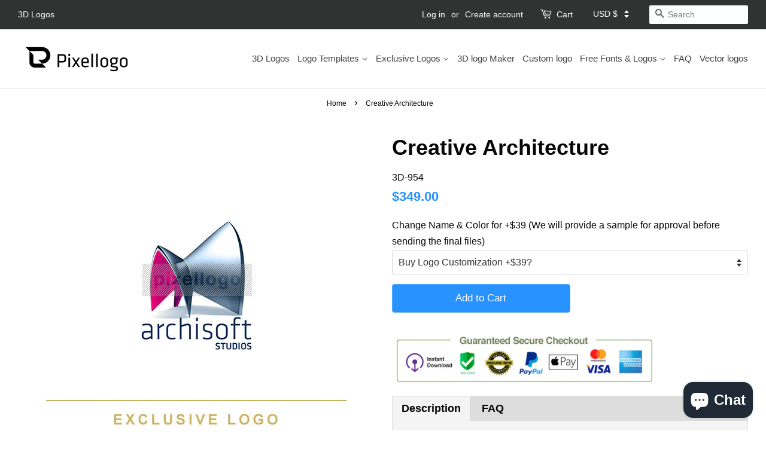

--- FILE ---
content_type: text/html; charset=utf-8
request_url: https://pixellogo.com/products/3d-ex-954
body_size: 34383
content:
<!doctype html>
<!--[if lt IE 7]><html class="no-js lt-ie9 lt-ie8 lt-ie7" lang="en"> <![endif]-->
<!--[if IE 7]><html class="no-js lt-ie9 lt-ie8" lang="en"> <![endif]-->
<!--[if IE 8]><html class="no-js lt-ie9" lang="en"> <![endif]-->
<!--[if IE 9 ]><html class="ie9 no-js"> <![endif]-->
<!--[if (gt IE 9)|!(IE)]><!--> <html class="no-js"> <!--<![endif]-->
<head>
 
<!-- "snippets/booster-seo.liquid" was not rendered, the associated app was uninstalled -->
  <meta name="google-site-verification" content="HfrLgp7SOLQldTXawa0_vPhQtIGGeFOlFaI26nZ02dk" />
  <meta name="google-site-verification" content="ghjpQN48f3ss4W8uFuLJDsjCv0mNeasj2z0ICbQLnLw" />


<script type="text/javascript">
 const observer=new MutationObserver(e=>{e.forEach(({addedNodes:e})=>{e.forEach(e=>{1===e.nodeType&&"IFRAME"===e.tagName&&(e.src.includes("youtube.com")||e.src.includes("vimeo.com"))&&(e.setAttribute("loading","lazy"),e.setAttribute("data-src",e.src),e.removeAttribute("src")),1!==e.nodeType||"IMG"!==e.tagName||e.src.includes("data:image")||e.setAttribute("loading","lazy"),1===e.nodeType&&"SCRIPT"===e.tagName&&("analytics"==e.className&&(e.type="text/lazyload"),"boomerang"==e.className&&(e.type="text/lazyload"),e.innerHTML.includes("asyncLoad")&&(e.innerHTML=e.innerHTML.replace("if(window.attachEvent)","document.addEventListener('asyncLazyLoad',function(event){asyncLoad();});if(window.attachEvent)").replaceAll(", asyncLoad",", function(){}")),(e.innerHTML.includes("PreviewBarInjector")||e.innerHTML.includes("adminBarInjector"))&&(e.innerHTML=e.innerHTML.replace("DOMContentLoaded","asyncLazyLoad")),(e.src.includes("assets/storefront/features")||e.src.includes("assets/shopify_pay/"))&&(e.setAttribute("data-src",e.src),e.removeAttribute("src")))})})});observer.observe(document.documentElement,{childList:!0,subtree:!0});
</script>
  
  <meta name="google-site-verification" content="GBYEMFoSErfO-EQIKj6XJdVIoL_G9i0AtExPvKVcQ1c" />
  
  <!-- Basic page needs ================================================== -->
  <meta charset="utf-8">
  <meta http-equiv="X-UA-Compatible" content="IE=edge,chrome=1">

  
  <link rel="shortcut icon" href="//pixellogo.com/cdn/shop/files/pixellogo-favicon_23c51811-c2a5-4344-a166-5198c8dd057b_32x32.png?v=1613714766" type="image/png" />
  

  <!-- Title and description ================================================== -->
  
  
<title>
  
    Creative Architecture | P
  
</title>


  <meta name="description" content="3D Exclusive logos are sold once and removed from our catalog after purchase. Logo Size: 10&quot;x10&quot; 300dpi Formats: Photoshop layer, jpeg.">




  <!-- Social meta ================================================== -->
  <!-- /snippets/social-meta-tags.liquid -->




<meta property="og:site_name" content="Pixellogo">
<meta property="og:url" content="https://pixellogo.com/products/3d-ex-954">
<meta property="og:title" content="Creative Architecture">
<meta property="og:type" content="product">
<meta property="og:description" content="3D Exclusive logos are sold once and removed from our catalog after purchase. Logo Size: 10&quot;x10&quot; 300dpi Formats: Photoshop layer, jpeg.">

  <meta property="og:price:amount" content="349.00">
  <meta property="og:price:currency" content="USD">


  <meta name="twitter:site" content="@pixellogo">

<meta name="twitter:card" content="summary_large_image">
<meta name="twitter:title" content="Creative Architecture">
<meta name="twitter:description" content="3D Exclusive logos are sold once and removed from our catalog after purchase. Logo Size: 10&quot;x10&quot; 300dpi Formats: Photoshop layer, jpeg.">


  <!-- Helpers ================================================== -->
  <link rel="canonical" href="https://pixellogo.com/products/3d-ex-954" />
  <meta name="viewport" content="width=device-width,initial-scale=1">
  <meta name="theme-color" content="#2892ff">
  
    <meta name="p:domain_verify" content="c22e8f5b20c68d6b9479b35e409a12a8"/>

<link rel="preload" href="//pixellogo.com/cdn/shop/t/25/assets/timber.scss.css?v=92787657286300492201759343239" as="style">
  <link rel="preload" href="//pixellogo.com/cdn/shop/t/25/assets/theme.scss.css?v=17668567816705186311759343238" as="style">
  <!-- CSS ================================================== -->
  <link href="//pixellogo.com/cdn/shop/t/25/assets/timber.scss.css?v=92787657286300492201759343239" rel="stylesheet" type="text/css" media="all" />
  <link href="//pixellogo.com/cdn/shop/t/25/assets/theme.scss.css?v=17668567816705186311759343238" rel="stylesheet" type="text/css" media="all" />
  <link href="//pixellogo.com/cdn/shop/t/25/assets/new-theme.css?v=92320445728743887621718337836" rel="stylesheet" type="text/css" media="all" />

  <script>
    window.theme = window.theme || {};

    var theme = {
      strings: {
        addToCart: "Add to Cart",
        soldOut: "Sold Out",
        unavailable: "Unavailable",
        zoomClose: "Close (Esc)",
        zoomPrev: "Previous (Left arrow key)",
        zoomNext: "Next (Right arrow key)",
        addressError: "Error looking up that address",
        addressNoResults: "No results for that address",
        addressQueryLimit: "You have exceeded the Google API usage limit. Consider upgrading to a \u003ca href=\"https:\/\/developers.google.com\/maps\/premium\/usage-limits\"\u003ePremium Plan\u003c\/a\u003e.",
        authError: "There was a problem authenticating your Google Maps API Key."
      },
      settings: {
        // Adding some settings to allow the editor to update correctly when they are changed
        enableWideLayout: true,
        typeAccentTransform: false,
        typeAccentSpacing: false,
        baseFontSize: '16px',
        headerBaseFontSize: '36px',
        accentFontSize: '17px'
      },
      variables: {
        mediaQueryMedium: 'screen and (max-width: 768px)',
        bpSmall: false
      },
      moneyFormat: "\u003cspan class=money\u003e${{amount}}\u003c\/span\u003e"
    }

    document.documentElement.className = document.documentElement.className.replace('no-js', 'supports-js');
  </script>

  <!-- Header hook for plugins ================================================== -->
  <script>window.performance && window.performance.mark && window.performance.mark('shopify.content_for_header.start');</script><meta name="google-site-verification" content="N9JjdIQeKTqtjRakThfHzReYWKTLNc6EBqKuF4S4cVY">
<meta id="shopify-digital-wallet" name="shopify-digital-wallet" content="/10956418/digital_wallets/dialog">
<meta name="shopify-checkout-api-token" content="92f9d1db1259a1a165b71c107e0d0649">
<meta id="in-context-paypal-metadata" data-shop-id="10956418" data-venmo-supported="false" data-environment="production" data-locale="en_US" data-paypal-v4="true" data-currency="USD">
<link rel="alternate" type="application/json+oembed" href="https://pixellogo.com/products/3d-ex-954.oembed">
<script async="async" src="/checkouts/internal/preloads.js?locale=en-US"></script>
<link rel="preconnect" href="https://shop.app" crossorigin="anonymous">
<script async="async" src="https://shop.app/checkouts/internal/preloads.js?locale=en-US&shop_id=10956418" crossorigin="anonymous"></script>
<script id="apple-pay-shop-capabilities" type="application/json">{"shopId":10956418,"countryCode":"CA","currencyCode":"USD","merchantCapabilities":["supports3DS"],"merchantId":"gid:\/\/shopify\/Shop\/10956418","merchantName":"Pixellogo","requiredBillingContactFields":["postalAddress","email","phone"],"requiredShippingContactFields":["postalAddress","email","phone"],"shippingType":"shipping","supportedNetworks":["visa","masterCard","amex","discover","jcb"],"total":{"type":"pending","label":"Pixellogo","amount":"1.00"},"shopifyPaymentsEnabled":true,"supportsSubscriptions":true}</script>
<script id="shopify-features" type="application/json">{"accessToken":"92f9d1db1259a1a165b71c107e0d0649","betas":["rich-media-storefront-analytics"],"domain":"pixellogo.com","predictiveSearch":true,"shopId":10956418,"locale":"en"}</script>
<script>var Shopify = Shopify || {};
Shopify.shop = "pixellogo.myshopify.com";
Shopify.locale = "en";
Shopify.currency = {"active":"USD","rate":"1.0"};
Shopify.country = "US";
Shopify.theme = {"name":"OPT | PS | Copy of Minimal- RootSynta|9sleek ...","id":168974975298,"schema_name":"Minimal","schema_version":"8.4.0","theme_store_id":380,"role":"main"};
Shopify.theme.handle = "null";
Shopify.theme.style = {"id":null,"handle":null};
Shopify.cdnHost = "pixellogo.com/cdn";
Shopify.routes = Shopify.routes || {};
Shopify.routes.root = "/";</script>
<script type="module">!function(o){(o.Shopify=o.Shopify||{}).modules=!0}(window);</script>
<script>!function(o){function n(){var o=[];function n(){o.push(Array.prototype.slice.apply(arguments))}return n.q=o,n}var t=o.Shopify=o.Shopify||{};t.loadFeatures=n(),t.autoloadFeatures=n()}(window);</script>
<script>
  window.ShopifyPay = window.ShopifyPay || {};
  window.ShopifyPay.apiHost = "shop.app\/pay";
  window.ShopifyPay.redirectState = null;
</script>
<script id="shop-js-analytics" type="application/json">{"pageType":"product"}</script>
<script defer="defer" async type="module" src="//pixellogo.com/cdn/shopifycloud/shop-js/modules/v2/client.init-shop-cart-sync_BN7fPSNr.en.esm.js"></script>
<script defer="defer" async type="module" src="//pixellogo.com/cdn/shopifycloud/shop-js/modules/v2/chunk.common_Cbph3Kss.esm.js"></script>
<script defer="defer" async type="module" src="//pixellogo.com/cdn/shopifycloud/shop-js/modules/v2/chunk.modal_DKumMAJ1.esm.js"></script>
<script type="module">
  await import("//pixellogo.com/cdn/shopifycloud/shop-js/modules/v2/client.init-shop-cart-sync_BN7fPSNr.en.esm.js");
await import("//pixellogo.com/cdn/shopifycloud/shop-js/modules/v2/chunk.common_Cbph3Kss.esm.js");
await import("//pixellogo.com/cdn/shopifycloud/shop-js/modules/v2/chunk.modal_DKumMAJ1.esm.js");

  window.Shopify.SignInWithShop?.initShopCartSync?.({"fedCMEnabled":true,"windoidEnabled":true});

</script>
<script>
  window.Shopify = window.Shopify || {};
  if (!window.Shopify.featureAssets) window.Shopify.featureAssets = {};
  window.Shopify.featureAssets['shop-js'] = {"shop-cart-sync":["modules/v2/client.shop-cart-sync_CJVUk8Jm.en.esm.js","modules/v2/chunk.common_Cbph3Kss.esm.js","modules/v2/chunk.modal_DKumMAJ1.esm.js"],"init-fed-cm":["modules/v2/client.init-fed-cm_7Fvt41F4.en.esm.js","modules/v2/chunk.common_Cbph3Kss.esm.js","modules/v2/chunk.modal_DKumMAJ1.esm.js"],"init-shop-email-lookup-coordinator":["modules/v2/client.init-shop-email-lookup-coordinator_Cc088_bR.en.esm.js","modules/v2/chunk.common_Cbph3Kss.esm.js","modules/v2/chunk.modal_DKumMAJ1.esm.js"],"init-windoid":["modules/v2/client.init-windoid_hPopwJRj.en.esm.js","modules/v2/chunk.common_Cbph3Kss.esm.js","modules/v2/chunk.modal_DKumMAJ1.esm.js"],"shop-button":["modules/v2/client.shop-button_B0jaPSNF.en.esm.js","modules/v2/chunk.common_Cbph3Kss.esm.js","modules/v2/chunk.modal_DKumMAJ1.esm.js"],"shop-cash-offers":["modules/v2/client.shop-cash-offers_DPIskqss.en.esm.js","modules/v2/chunk.common_Cbph3Kss.esm.js","modules/v2/chunk.modal_DKumMAJ1.esm.js"],"shop-toast-manager":["modules/v2/client.shop-toast-manager_CK7RT69O.en.esm.js","modules/v2/chunk.common_Cbph3Kss.esm.js","modules/v2/chunk.modal_DKumMAJ1.esm.js"],"init-shop-cart-sync":["modules/v2/client.init-shop-cart-sync_BN7fPSNr.en.esm.js","modules/v2/chunk.common_Cbph3Kss.esm.js","modules/v2/chunk.modal_DKumMAJ1.esm.js"],"init-customer-accounts-sign-up":["modules/v2/client.init-customer-accounts-sign-up_CfPf4CXf.en.esm.js","modules/v2/client.shop-login-button_DeIztwXF.en.esm.js","modules/v2/chunk.common_Cbph3Kss.esm.js","modules/v2/chunk.modal_DKumMAJ1.esm.js"],"pay-button":["modules/v2/client.pay-button_CgIwFSYN.en.esm.js","modules/v2/chunk.common_Cbph3Kss.esm.js","modules/v2/chunk.modal_DKumMAJ1.esm.js"],"init-customer-accounts":["modules/v2/client.init-customer-accounts_DQ3x16JI.en.esm.js","modules/v2/client.shop-login-button_DeIztwXF.en.esm.js","modules/v2/chunk.common_Cbph3Kss.esm.js","modules/v2/chunk.modal_DKumMAJ1.esm.js"],"avatar":["modules/v2/client.avatar_BTnouDA3.en.esm.js"],"init-shop-for-new-customer-accounts":["modules/v2/client.init-shop-for-new-customer-accounts_CsZy_esa.en.esm.js","modules/v2/client.shop-login-button_DeIztwXF.en.esm.js","modules/v2/chunk.common_Cbph3Kss.esm.js","modules/v2/chunk.modal_DKumMAJ1.esm.js"],"shop-follow-button":["modules/v2/client.shop-follow-button_BRMJjgGd.en.esm.js","modules/v2/chunk.common_Cbph3Kss.esm.js","modules/v2/chunk.modal_DKumMAJ1.esm.js"],"checkout-modal":["modules/v2/client.checkout-modal_B9Drz_yf.en.esm.js","modules/v2/chunk.common_Cbph3Kss.esm.js","modules/v2/chunk.modal_DKumMAJ1.esm.js"],"shop-login-button":["modules/v2/client.shop-login-button_DeIztwXF.en.esm.js","modules/v2/chunk.common_Cbph3Kss.esm.js","modules/v2/chunk.modal_DKumMAJ1.esm.js"],"lead-capture":["modules/v2/client.lead-capture_DXYzFM3R.en.esm.js","modules/v2/chunk.common_Cbph3Kss.esm.js","modules/v2/chunk.modal_DKumMAJ1.esm.js"],"shop-login":["modules/v2/client.shop-login_CA5pJqmO.en.esm.js","modules/v2/chunk.common_Cbph3Kss.esm.js","modules/v2/chunk.modal_DKumMAJ1.esm.js"],"payment-terms":["modules/v2/client.payment-terms_BxzfvcZJ.en.esm.js","modules/v2/chunk.common_Cbph3Kss.esm.js","modules/v2/chunk.modal_DKumMAJ1.esm.js"]};
</script>
<script>(function() {
  var isLoaded = false;
  function asyncLoad() {
    if (isLoaded) return;
    isLoaded = true;
    var urls = ["https:\/\/dfjp7gc2z6ooe.cloudfront.net\/assets\/sky_pilot_v3.js?shop=pixellogo.myshopify.com","\/\/cdn.shopify.com\/proxy\/7d657d78c00702cc63b677880d6110af9b443272d3ccd15bc8ae890e1b9bf273\/api.goaffpro.com\/loader.js?shop=pixellogo.myshopify.com\u0026sp-cache-control=cHVibGljLCBtYXgtYWdlPTkwMA","\/\/d1liekpayvooaz.cloudfront.net\/apps\/customizery\/customizery.js?shop=pixellogo.myshopify.com","https:\/\/upsells.boldapps.net\/v2_ui\/js\/UpsellTracker.js?shop=pixellogo.myshopify.com","https:\/\/upsells.boldapps.net\/v2_ui\/js\/upsell.js?shop=pixellogo.myshopify.com"];
    for (var i = 0; i < urls.length; i++) {
      var s = document.createElement('script');
      s.type = 'text/javascript';
      s.async = true;
      s.src = urls[i];
      var x = document.getElementsByTagName('script')[0];
      x.parentNode.insertBefore(s, x);
    }
  };
  if(window.attachEvent) {
    window.attachEvent('onload', asyncLoad);
  } else {
    window.addEventListener('load', asyncLoad, false);
  }
})();</script>
<script id="__st">var __st={"a":10956418,"offset":-18000,"reqid":"591a5b07-70f2-4746-964f-329737b1bcde-1769933599","pageurl":"pixellogo.com\/products\/3d-ex-954","u":"8519cf2e103e","p":"product","rtyp":"product","rid":8574175500};</script>
<script>window.ShopifyPaypalV4VisibilityTracking = true;</script>
<script id="captcha-bootstrap">!function(){'use strict';const t='contact',e='account',n='new_comment',o=[[t,t],['blogs',n],['comments',n],[t,'customer']],c=[[e,'customer_login'],[e,'guest_login'],[e,'recover_customer_password'],[e,'create_customer']],r=t=>t.map((([t,e])=>`form[action*='/${t}']:not([data-nocaptcha='true']) input[name='form_type'][value='${e}']`)).join(','),a=t=>()=>t?[...document.querySelectorAll(t)].map((t=>t.form)):[];function s(){const t=[...o],e=r(t);return a(e)}const i='password',u='form_key',d=['recaptcha-v3-token','g-recaptcha-response','h-captcha-response',i],f=()=>{try{return window.sessionStorage}catch{return}},m='__shopify_v',_=t=>t.elements[u];function p(t,e,n=!1){try{const o=window.sessionStorage,c=JSON.parse(o.getItem(e)),{data:r}=function(t){const{data:e,action:n}=t;return t[m]||n?{data:e,action:n}:{data:t,action:n}}(c);for(const[e,n]of Object.entries(r))t.elements[e]&&(t.elements[e].value=n);n&&o.removeItem(e)}catch(o){console.error('form repopulation failed',{error:o})}}const l='form_type',E='cptcha';function T(t){t.dataset[E]=!0}const w=window,h=w.document,L='Shopify',v='ce_forms',y='captcha';let A=!1;((t,e)=>{const n=(g='f06e6c50-85a8-45c8-87d0-21a2b65856fe',I='https://cdn.shopify.com/shopifycloud/storefront-forms-hcaptcha/ce_storefront_forms_captcha_hcaptcha.v1.5.2.iife.js',D={infoText:'Protected by hCaptcha',privacyText:'Privacy',termsText:'Terms'},(t,e,n)=>{const o=w[L][v],c=o.bindForm;if(c)return c(t,g,e,D).then(n);var r;o.q.push([[t,g,e,D],n]),r=I,A||(h.body.append(Object.assign(h.createElement('script'),{id:'captcha-provider',async:!0,src:r})),A=!0)});var g,I,D;w[L]=w[L]||{},w[L][v]=w[L][v]||{},w[L][v].q=[],w[L][y]=w[L][y]||{},w[L][y].protect=function(t,e){n(t,void 0,e),T(t)},Object.freeze(w[L][y]),function(t,e,n,w,h,L){const[v,y,A,g]=function(t,e,n){const i=e?o:[],u=t?c:[],d=[...i,...u],f=r(d),m=r(i),_=r(d.filter((([t,e])=>n.includes(e))));return[a(f),a(m),a(_),s()]}(w,h,L),I=t=>{const e=t.target;return e instanceof HTMLFormElement?e:e&&e.form},D=t=>v().includes(t);t.addEventListener('submit',(t=>{const e=I(t);if(!e)return;const n=D(e)&&!e.dataset.hcaptchaBound&&!e.dataset.recaptchaBound,o=_(e),c=g().includes(e)&&(!o||!o.value);(n||c)&&t.preventDefault(),c&&!n&&(function(t){try{if(!f())return;!function(t){const e=f();if(!e)return;const n=_(t);if(!n)return;const o=n.value;o&&e.removeItem(o)}(t);const e=Array.from(Array(32),(()=>Math.random().toString(36)[2])).join('');!function(t,e){_(t)||t.append(Object.assign(document.createElement('input'),{type:'hidden',name:u})),t.elements[u].value=e}(t,e),function(t,e){const n=f();if(!n)return;const o=[...t.querySelectorAll(`input[type='${i}']`)].map((({name:t})=>t)),c=[...d,...o],r={};for(const[a,s]of new FormData(t).entries())c.includes(a)||(r[a]=s);n.setItem(e,JSON.stringify({[m]:1,action:t.action,data:r}))}(t,e)}catch(e){console.error('failed to persist form',e)}}(e),e.submit())}));const S=(t,e)=>{t&&!t.dataset[E]&&(n(t,e.some((e=>e===t))),T(t))};for(const o of['focusin','change'])t.addEventListener(o,(t=>{const e=I(t);D(e)&&S(e,y())}));const B=e.get('form_key'),M=e.get(l),P=B&&M;t.addEventListener('DOMContentLoaded',(()=>{const t=y();if(P)for(const e of t)e.elements[l].value===M&&p(e,B);[...new Set([...A(),...v().filter((t=>'true'===t.dataset.shopifyCaptcha))])].forEach((e=>S(e,t)))}))}(h,new URLSearchParams(w.location.search),n,t,e,['guest_login'])})(!0,!0)}();</script>
<script integrity="sha256-4kQ18oKyAcykRKYeNunJcIwy7WH5gtpwJnB7kiuLZ1E=" data-source-attribution="shopify.loadfeatures" defer="defer" src="//pixellogo.com/cdn/shopifycloud/storefront/assets/storefront/load_feature-a0a9edcb.js" crossorigin="anonymous"></script>
<script crossorigin="anonymous" defer="defer" src="//pixellogo.com/cdn/shopifycloud/storefront/assets/shopify_pay/storefront-65b4c6d7.js?v=20250812"></script>
<script data-source-attribution="shopify.dynamic_checkout.dynamic.init">var Shopify=Shopify||{};Shopify.PaymentButton=Shopify.PaymentButton||{isStorefrontPortableWallets:!0,init:function(){window.Shopify.PaymentButton.init=function(){};var t=document.createElement("script");t.src="https://pixellogo.com/cdn/shopifycloud/portable-wallets/latest/portable-wallets.en.js",t.type="module",document.head.appendChild(t)}};
</script>
<script data-source-attribution="shopify.dynamic_checkout.buyer_consent">
  function portableWalletsHideBuyerConsent(e){var t=document.getElementById("shopify-buyer-consent"),n=document.getElementById("shopify-subscription-policy-button");t&&n&&(t.classList.add("hidden"),t.setAttribute("aria-hidden","true"),n.removeEventListener("click",e))}function portableWalletsShowBuyerConsent(e){var t=document.getElementById("shopify-buyer-consent"),n=document.getElementById("shopify-subscription-policy-button");t&&n&&(t.classList.remove("hidden"),t.removeAttribute("aria-hidden"),n.addEventListener("click",e))}window.Shopify?.PaymentButton&&(window.Shopify.PaymentButton.hideBuyerConsent=portableWalletsHideBuyerConsent,window.Shopify.PaymentButton.showBuyerConsent=portableWalletsShowBuyerConsent);
</script>
<script data-source-attribution="shopify.dynamic_checkout.cart.bootstrap">document.addEventListener("DOMContentLoaded",(function(){function t(){return document.querySelector("shopify-accelerated-checkout-cart, shopify-accelerated-checkout")}if(t())Shopify.PaymentButton.init();else{new MutationObserver((function(e,n){t()&&(Shopify.PaymentButton.init(),n.disconnect())})).observe(document.body,{childList:!0,subtree:!0})}}));
</script>
<link id="shopify-accelerated-checkout-styles" rel="stylesheet" media="screen" href="https://pixellogo.com/cdn/shopifycloud/portable-wallets/latest/accelerated-checkout-backwards-compat.css" crossorigin="anonymous">
<style id="shopify-accelerated-checkout-cart">
        #shopify-buyer-consent {
  margin-top: 1em;
  display: inline-block;
  width: 100%;
}

#shopify-buyer-consent.hidden {
  display: none;
}

#shopify-subscription-policy-button {
  background: none;
  border: none;
  padding: 0;
  text-decoration: underline;
  font-size: inherit;
  cursor: pointer;
}

#shopify-subscription-policy-button::before {
  box-shadow: none;
}

      </style>

<script>window.performance && window.performance.mark && window.performance.mark('shopify.content_for_header.end');</script>


  
<!--[if lt IE 9]>
<script src="//cdnjs.cloudflare.com/ajax/libs/html5shiv/3.7.2/html5shiv.min.js" type="text/javascript"></script>
<![endif]-->


  <script src="//pixellogo.com/cdn/shop/t/25/assets/jquery-2.2.3.min.js?v=58211863146907186831718337836" type="text/javascript"></script>

  <!--[if (gt IE 9)|!(IE)]><!--><script src="//pixellogo.com/cdn/shop/t/25/assets/lazysizes.min.js?v=177476512571513845041718337836" async="async"></script><!--<![endif]-->
  <!--[if lte IE 9]><script src="//pixellogo.com/cdn/shop/t/25/assets/lazysizes.min.js?v=177476512571513845041718337836"></script><![endif]-->

  
  


  
  <style>
button.accordion {
   background-color: #eee;
   color: #444;
   cursor: pointer;
   padding: 18px;
   width: 100%;
   border: none;
   text-align: left;
   outline: none;
   font-size: 15px;
   transition: 0.4s;
   padding-top: 10px;
   padding-bottom: 10px;    
}

button.accordion.active, button.accordion:hover {
background-color: #ccc;
}

button.accordion:after {
content: '\002B';
color: #777;
font-weight: bold;
float: right;
margin-left: 5px;
}

button.accordion.active:after {
content: "\2212";
}

div.panel {
padding: 0 18px;
background-color: white;
max-height: 0;
overflow: hidden;
transition: max-height 0.2s ease-out;
margin-bottom: 10px;
margin-top: 10px;
}
</style>
<!-- BEGIN app block: shopify://apps/ecomposer-builder/blocks/app-embed/a0fc26e1-7741-4773-8b27-39389b4fb4a0 --><!-- DNS Prefetch & Preconnect -->
<link rel="preconnect" href="https://cdn.ecomposer.app" crossorigin>
<link rel="dns-prefetch" href="https://cdn.ecomposer.app">

<link rel="prefetch" href="https://cdn.ecomposer.app/vendors/css/ecom-swiper@11.css" as="style">
<link rel="prefetch" href="https://cdn.ecomposer.app/vendors/js/ecom-swiper@11.0.5.js" as="script">
<link rel="prefetch" href="https://cdn.ecomposer.app/vendors/js/ecom_modal.js" as="script">

<!-- Global CSS --><!--ECOM-EMBED-->
  <style id="ecom-global-css" class="ecom-global-css">/**ECOM-INSERT-CSS**/.ecom-section > div.core__row--columns{max-width: 1200px;}.ecom-column>div.core__column--wrapper{padding: 20px;}div.core__blocks--body>div.ecom-block.elmspace:not(:first-child){margin-top: 20px;}:root{--ecom-global-colors-primary:#ffffff;--ecom-global-colors-secondary:#ffffff;--ecom-global-colors-text:#ffffff;--ecom-global-colors-accent:#ffffff;}</style>
  <!--/ECOM-EMBED--><!-- Custom CSS & JS --><!-- Open Graph Meta Tags for Pages --><!-- Critical Inline Styles -->
<style class="ecom-theme-helper">.ecom-animation{opacity:0}.ecom-animation.animate,.ecom-animation.ecom-animated{opacity:1}.ecom-cart-popup{display:grid;position:fixed;inset:0;z-index:9999999;align-content:center;padding:5px;justify-content:center;align-items:center;justify-items:center}.ecom-cart-popup::before{content:' ';position:absolute;background:#e5e5e5b3;inset:0}.ecom-ajax-loading{cursor:not-allowed;pointer-events:none;opacity:.6}#ecom-toast{visibility:hidden;max-width:50px;height:60px;margin:auto;background-color:#333;color:#fff;text-align:center;border-radius:2px;position:fixed;z-index:1;left:0;right:0;bottom:30px;font-size:17px;display:grid;grid-template-columns:50px auto;align-items:center;justify-content:start;align-content:center;justify-items:start}#ecom-toast.ecom-toast-show{visibility:visible;animation:ecomFadein .5s,ecomExpand .5s .5s,ecomStay 3s 1s,ecomShrink .5s 4s,ecomFadeout .5s 4.5s}#ecom-toast #ecom-toast-icon{width:50px;height:100%;box-sizing:border-box;background-color:#111;color:#fff;padding:5px}#ecom-toast .ecom-toast-icon-svg{width:100%;height:100%;position:relative;vertical-align:middle;margin:auto;text-align:center}#ecom-toast #ecom-toast-desc{color:#fff;padding:16px;overflow:hidden;white-space:nowrap}@media(max-width:768px){#ecom-toast #ecom-toast-desc{white-space:normal;min-width:250px}#ecom-toast{height:auto;min-height:60px}}.ecom__column-full-height{height:100%}@keyframes ecomFadein{from{bottom:0;opacity:0}to{bottom:30px;opacity:1}}@keyframes ecomExpand{from{min-width:50px}to{min-width:var(--ecom-max-width)}}@keyframes ecomStay{from{min-width:var(--ecom-max-width)}to{min-width:var(--ecom-max-width)}}@keyframes ecomShrink{from{min-width:var(--ecom-max-width)}to{min-width:50px}}@keyframes ecomFadeout{from{bottom:30px;opacity:1}to{bottom:60px;opacity:0}}</style>


<!-- EComposer Config Script -->
<script id="ecom-theme-helpers" async>
window.EComposer=window.EComposer||{};(function(){if(!this.configs)this.configs={};
this.initQuickview=function(){};this.configs={"custom_code":[],"instagram":"IGQVJXTDZAUUEV6MFZAYV1RCZAms2ZAVRjVWtMc3RmLTZApSl9tdzhEVzZAZAOS0tLTVCekJXcDF3V3ZAQOURaSFMySDJyb2RVSUh3WnFzVXg3UGlyeGJjUXVjSzZAVV29IVlFaS3V2YW5sWFpn"};this.configs.ajax_cart={enable:false};this.customer=false;this.proxy_path='/apps/ecomposer-visual-page-builder';
this.popupScriptUrl='https://cdn.shopify.com/extensions/019c0262-13fd-76c5-96e1-41becea92121/ecomposer-97/assets/ecom_popup.js';
this.routes={domain:'https://pixellogo.com',root_url:'/',collections_url:'/collections',all_products_collection_url:'/collections/all',cart_url:'/cart',cart_add_url:'/cart/add',cart_change_url:'/cart/change',cart_clear_url:'/cart/clear',cart_update_url:'/cart/update',product_recommendations_url:'/recommendations/products'};
this.queryParams={};
if(window.location.search.length){new URLSearchParams(window.location.search).forEach((value,key)=>{this.queryParams[key]=value})}
this.money_format="\u003cspan class=money\u003e${{amount}}\u003c\/span\u003e";
this.money_with_currency_format="\u003cspan class=money\u003e${{amount}} USD\u003c\/span\u003e";
this.currencyCodeEnabled=null;this.abTestingData = [];this.formatMoney=function(t,e){const r=this.currencyCodeEnabled?this.money_with_currency_format:this.money_format;function a(t,e){return void 0===t?e:t}function o(t,e,r,o){if(e=a(e,2),r=a(r,","),o=a(o,"."),isNaN(t)||null==t)return 0;var n=(t=(t/100).toFixed(e)).split(".");return n[0].replace(/(\d)(?=(\d\d\d)+(?!\d))/g,"$1"+r)+(n[1]?o+n[1]:"")}"string"==typeof t&&(t=t.replace(".",""));var n="",i=/\{\{\s*(\w+)\s*\}\}/,s=e||r;switch(s.match(i)[1]){case"amount":n=o(t,2);break;case"amount_no_decimals":n=o(t,0);break;case"amount_with_comma_separator":n=o(t,2,".",",");break;case"amount_with_space_separator":n=o(t,2," ",",");break;case"amount_with_period_and_space_separator":n=o(t,2," ",".");break;case"amount_no_decimals_with_comma_separator":n=o(t,0,".",",");break;case"amount_no_decimals_with_space_separator":n=o(t,0," ");break;case"amount_with_apostrophe_separator":n=o(t,2,"'",".")}return s.replace(i,n)};
this.resizeImage=function(t,e){try{if(!e||"original"==e||"full"==e||"master"==e)return t;if(-1!==t.indexOf("cdn.shopify.com")||-1!==t.indexOf("/cdn/shop/")){var r=t.match(/\.(jpg|jpeg|gif|png|bmp|bitmap|tiff|tif|webp)((\#[0-9a-z\-]+)?(\?v=.*)?)?$/gim);if(null==r)return null;var a=t.split(r[0]),o=r[0];return a[0]+"_"+e+o}}catch(r){return t}return t};
this.getProduct=function(t){if(!t)return!1;let e=("/"===this.routes.root_url?"":this.routes.root_url)+"/products/"+t+".js?shop="+Shopify.shop;return window.ECOM_LIVE&&(e="/shop/builder/ajax/ecom-proxy/products/"+t+"?shop="+Shopify.shop),window.fetch(e,{headers:{"Content-Type":"application/json"}}).then(t=>t.ok?t.json():false)};
const u=new URLSearchParams(window.location.search);if(u.has("ecom-redirect")){const r=u.get("ecom-redirect");if(r){let d;try{d=decodeURIComponent(r)}catch{return}d=d.trim().replace(/[\r\n\t]/g,"");if(d.length>2e3)return;const p=["javascript:","data:","vbscript:","file:","ftp:","mailto:","tel:","sms:","chrome:","chrome-extension:","moz-extension:","ms-browser-extension:"],l=d.toLowerCase();for(const o of p)if(l.includes(o))return;const x=[/<script/i,/<\/script/i,/javascript:/i,/vbscript:/i,/onload=/i,/onerror=/i,/onclick=/i,/onmouseover=/i,/onfocus=/i,/onblur=/i,/onsubmit=/i,/onchange=/i,/alert\s*\(/i,/confirm\s*\(/i,/prompt\s*\(/i,/document\./i,/window\./i,/eval\s*\(/i];for(const t of x)if(t.test(d))return;if(d.startsWith("/")&&!d.startsWith("//")){if(!/^[a-zA-Z0-9\-._~:/?#[\]@!$&'()*+,;=%]+$/.test(d))return;if(d.includes("../")||d.includes("./"))return;window.location.href=d;return}if(!d.includes("://")&&!d.startsWith("//")){if(!/^[a-zA-Z0-9\-._~:/?#[\]@!$&'()*+,;=%]+$/.test(d))return;if(d.includes("../")||d.includes("./"))return;window.location.href="/"+d;return}let n;try{n=new URL(d)}catch{return}if(!["http:","https:"].includes(n.protocol))return;if(n.port&&(parseInt(n.port)<1||parseInt(n.port)>65535))return;const a=[window.location.hostname];if(a.includes(n.hostname)&&(n.href===d||n.toString()===d))window.location.href=d}}
}).bind(window.EComposer)();
if(window.Shopify&&window.Shopify.designMode&&window.top&&window.top.opener){window.addEventListener("load",function(){window.top.opener.postMessage({action:"ecomposer:loaded"},"*")})}
</script><!-- Toast Template -->
<script type="text/template" id="ecom-template-html"><!-- BEGIN app snippet: ecom-toast --><div id="ecom-toast"><div id="ecom-toast-icon"><svg xmlns="http://www.w3.org/2000/svg" class="ecom-toast-icon-svg ecom-toast-icon-info" fill="none" viewBox="0 0 24 24" stroke="currentColor"><path stroke-linecap="round" stroke-linejoin="round" stroke-width="2" d="M13 16h-1v-4h-1m1-4h.01M21 12a9 9 0 11-18 0 9 9 0 0118 0z"/></svg>
<svg class="ecom-toast-icon-svg ecom-toast-icon-success" xmlns="http://www.w3.org/2000/svg" viewBox="0 0 512 512"><path d="M256 8C119 8 8 119 8 256s111 248 248 248 248-111 248-248S393 8 256 8zm0 48c110.5 0 200 89.5 200 200 0 110.5-89.5 200-200 200-110.5 0-200-89.5-200-200 0-110.5 89.5-200 200-200m140.2 130.3l-22.5-22.7c-4.7-4.7-12.3-4.7-17-.1L215.3 303.7l-59.8-60.3c-4.7-4.7-12.3-4.7-17-.1l-22.7 22.5c-4.7 4.7-4.7 12.3-.1 17l90.8 91.5c4.7 4.7 12.3 4.7 17 .1l172.6-171.2c4.7-4.7 4.7-12.3 .1-17z"/></svg>
</div><div id="ecom-toast-desc"></div></div><!-- END app snippet --></script><!-- END app block --><script src="https://cdn.shopify.com/extensions/e8878072-2f6b-4e89-8082-94b04320908d/inbox-1254/assets/inbox-chat-loader.js" type="text/javascript" defer="defer"></script>
<script src="https://cdn.shopify.com/extensions/019c0262-13fd-76c5-96e1-41becea92121/ecomposer-97/assets/ecom.js" type="text/javascript" defer="defer"></script>
<meta property="og:image" content="https://cdn.shopify.com/s/files/1/1095/6418/products/3d-954_9d5f9115-e4d3-4370-b10b-b8346ce11fb8.jpg?v=1574508795" />
<meta property="og:image:secure_url" content="https://cdn.shopify.com/s/files/1/1095/6418/products/3d-954_9d5f9115-e4d3-4370-b10b-b8346ce11fb8.jpg?v=1574508795" />
<meta property="og:image:width" content="504" />
<meta property="og:image:height" content="504" />
<meta property="og:image:alt" content="Creative Architecture - Pixellogo" />
<link href="https://monorail-edge.shopifysvc.com" rel="dns-prefetch">
<script>(function(){if ("sendBeacon" in navigator && "performance" in window) {try {var session_token_from_headers = performance.getEntriesByType('navigation')[0].serverTiming.find(x => x.name == '_s').description;} catch {var session_token_from_headers = undefined;}var session_cookie_matches = document.cookie.match(/_shopify_s=([^;]*)/);var session_token_from_cookie = session_cookie_matches && session_cookie_matches.length === 2 ? session_cookie_matches[1] : "";var session_token = session_token_from_headers || session_token_from_cookie || "";function handle_abandonment_event(e) {var entries = performance.getEntries().filter(function(entry) {return /monorail-edge.shopifysvc.com/.test(entry.name);});if (!window.abandonment_tracked && entries.length === 0) {window.abandonment_tracked = true;var currentMs = Date.now();var navigation_start = performance.timing.navigationStart;var payload = {shop_id: 10956418,url: window.location.href,navigation_start,duration: currentMs - navigation_start,session_token,page_type: "product"};window.navigator.sendBeacon("https://monorail-edge.shopifysvc.com/v1/produce", JSON.stringify({schema_id: "online_store_buyer_site_abandonment/1.1",payload: payload,metadata: {event_created_at_ms: currentMs,event_sent_at_ms: currentMs}}));}}window.addEventListener('pagehide', handle_abandonment_event);}}());</script>
<script id="web-pixels-manager-setup">(function e(e,d,r,n,o){if(void 0===o&&(o={}),!Boolean(null===(a=null===(i=window.Shopify)||void 0===i?void 0:i.analytics)||void 0===a?void 0:a.replayQueue)){var i,a;window.Shopify=window.Shopify||{};var t=window.Shopify;t.analytics=t.analytics||{};var s=t.analytics;s.replayQueue=[],s.publish=function(e,d,r){return s.replayQueue.push([e,d,r]),!0};try{self.performance.mark("wpm:start")}catch(e){}var l=function(){var e={modern:/Edge?\/(1{2}[4-9]|1[2-9]\d|[2-9]\d{2}|\d{4,})\.\d+(\.\d+|)|Firefox\/(1{2}[4-9]|1[2-9]\d|[2-9]\d{2}|\d{4,})\.\d+(\.\d+|)|Chrom(ium|e)\/(9{2}|\d{3,})\.\d+(\.\d+|)|(Maci|X1{2}).+ Version\/(15\.\d+|(1[6-9]|[2-9]\d|\d{3,})\.\d+)([,.]\d+|)( \(\w+\)|)( Mobile\/\w+|) Safari\/|Chrome.+OPR\/(9{2}|\d{3,})\.\d+\.\d+|(CPU[ +]OS|iPhone[ +]OS|CPU[ +]iPhone|CPU IPhone OS|CPU iPad OS)[ +]+(15[._]\d+|(1[6-9]|[2-9]\d|\d{3,})[._]\d+)([._]\d+|)|Android:?[ /-](13[3-9]|1[4-9]\d|[2-9]\d{2}|\d{4,})(\.\d+|)(\.\d+|)|Android.+Firefox\/(13[5-9]|1[4-9]\d|[2-9]\d{2}|\d{4,})\.\d+(\.\d+|)|Android.+Chrom(ium|e)\/(13[3-9]|1[4-9]\d|[2-9]\d{2}|\d{4,})\.\d+(\.\d+|)|SamsungBrowser\/([2-9]\d|\d{3,})\.\d+/,legacy:/Edge?\/(1[6-9]|[2-9]\d|\d{3,})\.\d+(\.\d+|)|Firefox\/(5[4-9]|[6-9]\d|\d{3,})\.\d+(\.\d+|)|Chrom(ium|e)\/(5[1-9]|[6-9]\d|\d{3,})\.\d+(\.\d+|)([\d.]+$|.*Safari\/(?![\d.]+ Edge\/[\d.]+$))|(Maci|X1{2}).+ Version\/(10\.\d+|(1[1-9]|[2-9]\d|\d{3,})\.\d+)([,.]\d+|)( \(\w+\)|)( Mobile\/\w+|) Safari\/|Chrome.+OPR\/(3[89]|[4-9]\d|\d{3,})\.\d+\.\d+|(CPU[ +]OS|iPhone[ +]OS|CPU[ +]iPhone|CPU IPhone OS|CPU iPad OS)[ +]+(10[._]\d+|(1[1-9]|[2-9]\d|\d{3,})[._]\d+)([._]\d+|)|Android:?[ /-](13[3-9]|1[4-9]\d|[2-9]\d{2}|\d{4,})(\.\d+|)(\.\d+|)|Mobile Safari.+OPR\/([89]\d|\d{3,})\.\d+\.\d+|Android.+Firefox\/(13[5-9]|1[4-9]\d|[2-9]\d{2}|\d{4,})\.\d+(\.\d+|)|Android.+Chrom(ium|e)\/(13[3-9]|1[4-9]\d|[2-9]\d{2}|\d{4,})\.\d+(\.\d+|)|Android.+(UC? ?Browser|UCWEB|U3)[ /]?(15\.([5-9]|\d{2,})|(1[6-9]|[2-9]\d|\d{3,})\.\d+)\.\d+|SamsungBrowser\/(5\.\d+|([6-9]|\d{2,})\.\d+)|Android.+MQ{2}Browser\/(14(\.(9|\d{2,})|)|(1[5-9]|[2-9]\d|\d{3,})(\.\d+|))(\.\d+|)|K[Aa][Ii]OS\/(3\.\d+|([4-9]|\d{2,})\.\d+)(\.\d+|)/},d=e.modern,r=e.legacy,n=navigator.userAgent;return n.match(d)?"modern":n.match(r)?"legacy":"unknown"}(),u="modern"===l?"modern":"legacy",c=(null!=n?n:{modern:"",legacy:""})[u],f=function(e){return[e.baseUrl,"/wpm","/b",e.hashVersion,"modern"===e.buildTarget?"m":"l",".js"].join("")}({baseUrl:d,hashVersion:r,buildTarget:u}),m=function(e){var d=e.version,r=e.bundleTarget,n=e.surface,o=e.pageUrl,i=e.monorailEndpoint;return{emit:function(e){var a=e.status,t=e.errorMsg,s=(new Date).getTime(),l=JSON.stringify({metadata:{event_sent_at_ms:s},events:[{schema_id:"web_pixels_manager_load/3.1",payload:{version:d,bundle_target:r,page_url:o,status:a,surface:n,error_msg:t},metadata:{event_created_at_ms:s}}]});if(!i)return console&&console.warn&&console.warn("[Web Pixels Manager] No Monorail endpoint provided, skipping logging."),!1;try{return self.navigator.sendBeacon.bind(self.navigator)(i,l)}catch(e){}var u=new XMLHttpRequest;try{return u.open("POST",i,!0),u.setRequestHeader("Content-Type","text/plain"),u.send(l),!0}catch(e){return console&&console.warn&&console.warn("[Web Pixels Manager] Got an unhandled error while logging to Monorail."),!1}}}}({version:r,bundleTarget:l,surface:e.surface,pageUrl:self.location.href,monorailEndpoint:e.monorailEndpoint});try{o.browserTarget=l,function(e){var d=e.src,r=e.async,n=void 0===r||r,o=e.onload,i=e.onerror,a=e.sri,t=e.scriptDataAttributes,s=void 0===t?{}:t,l=document.createElement("script"),u=document.querySelector("head"),c=document.querySelector("body");if(l.async=n,l.src=d,a&&(l.integrity=a,l.crossOrigin="anonymous"),s)for(var f in s)if(Object.prototype.hasOwnProperty.call(s,f))try{l.dataset[f]=s[f]}catch(e){}if(o&&l.addEventListener("load",o),i&&l.addEventListener("error",i),u)u.appendChild(l);else{if(!c)throw new Error("Did not find a head or body element to append the script");c.appendChild(l)}}({src:f,async:!0,onload:function(){if(!function(){var e,d;return Boolean(null===(d=null===(e=window.Shopify)||void 0===e?void 0:e.analytics)||void 0===d?void 0:d.initialized)}()){var d=window.webPixelsManager.init(e)||void 0;if(d){var r=window.Shopify.analytics;r.replayQueue.forEach((function(e){var r=e[0],n=e[1],o=e[2];d.publishCustomEvent(r,n,o)})),r.replayQueue=[],r.publish=d.publishCustomEvent,r.visitor=d.visitor,r.initialized=!0}}},onerror:function(){return m.emit({status:"failed",errorMsg:"".concat(f," has failed to load")})},sri:function(e){var d=/^sha384-[A-Za-z0-9+/=]+$/;return"string"==typeof e&&d.test(e)}(c)?c:"",scriptDataAttributes:o}),m.emit({status:"loading"})}catch(e){m.emit({status:"failed",errorMsg:(null==e?void 0:e.message)||"Unknown error"})}}})({shopId: 10956418,storefrontBaseUrl: "https://pixellogo.com",extensionsBaseUrl: "https://extensions.shopifycdn.com/cdn/shopifycloud/web-pixels-manager",monorailEndpoint: "https://monorail-edge.shopifysvc.com/unstable/produce_batch",surface: "storefront-renderer",enabledBetaFlags: ["2dca8a86"],webPixelsConfigList: [{"id":"1466728770","configuration":"{\"shop\":\"pixellogo.myshopify.com\",\"cookie_duration\":\"2592000\"}","eventPayloadVersion":"v1","runtimeContext":"STRICT","scriptVersion":"a2e7513c3708f34b1f617d7ce88f9697","type":"APP","apiClientId":2744533,"privacyPurposes":["ANALYTICS","MARKETING"],"dataSharingAdjustments":{"protectedCustomerApprovalScopes":["read_customer_address","read_customer_email","read_customer_name","read_customer_personal_data","read_customer_phone"]}},{"id":"shopify-app-pixel","configuration":"{}","eventPayloadVersion":"v1","runtimeContext":"STRICT","scriptVersion":"0450","apiClientId":"shopify-pixel","type":"APP","privacyPurposes":["ANALYTICS","MARKETING"]},{"id":"shopify-custom-pixel","eventPayloadVersion":"v1","runtimeContext":"LAX","scriptVersion":"0450","apiClientId":"shopify-pixel","type":"CUSTOM","privacyPurposes":["ANALYTICS","MARKETING"]}],isMerchantRequest: false,initData: {"shop":{"name":"Pixellogo","paymentSettings":{"currencyCode":"USD"},"myshopifyDomain":"pixellogo.myshopify.com","countryCode":"CA","storefrontUrl":"https:\/\/pixellogo.com"},"customer":null,"cart":null,"checkout":null,"productVariants":[{"price":{"amount":349.0,"currencyCode":"USD"},"product":{"title":"Creative Architecture","vendor":"Pixellogo","id":"8574175500","untranslatedTitle":"Creative Architecture","url":"\/products\/3d-ex-954","type":"Exclusive 3D"},"id":"13612692570187","image":{"src":"\/\/pixellogo.com\/cdn\/shop\/products\/3d-954_9d5f9115-e4d3-4370-b10b-b8346ce11fb8.jpg?v=1574508795"},"sku":"3D-954","title":"Default Title","untranslatedTitle":"Default Title"}],"purchasingCompany":null},},"https://pixellogo.com/cdn","1d2a099fw23dfb22ep557258f5m7a2edbae",{"modern":"","legacy":""},{"shopId":"10956418","storefrontBaseUrl":"https:\/\/pixellogo.com","extensionBaseUrl":"https:\/\/extensions.shopifycdn.com\/cdn\/shopifycloud\/web-pixels-manager","surface":"storefront-renderer","enabledBetaFlags":"[\"2dca8a86\"]","isMerchantRequest":"false","hashVersion":"1d2a099fw23dfb22ep557258f5m7a2edbae","publish":"custom","events":"[[\"page_viewed\",{}],[\"product_viewed\",{\"productVariant\":{\"price\":{\"amount\":349.0,\"currencyCode\":\"USD\"},\"product\":{\"title\":\"Creative Architecture\",\"vendor\":\"Pixellogo\",\"id\":\"8574175500\",\"untranslatedTitle\":\"Creative Architecture\",\"url\":\"\/products\/3d-ex-954\",\"type\":\"Exclusive 3D\"},\"id\":\"13612692570187\",\"image\":{\"src\":\"\/\/pixellogo.com\/cdn\/shop\/products\/3d-954_9d5f9115-e4d3-4370-b10b-b8346ce11fb8.jpg?v=1574508795\"},\"sku\":\"3D-954\",\"title\":\"Default Title\",\"untranslatedTitle\":\"Default Title\"}}]]"});</script><script>
  window.ShopifyAnalytics = window.ShopifyAnalytics || {};
  window.ShopifyAnalytics.meta = window.ShopifyAnalytics.meta || {};
  window.ShopifyAnalytics.meta.currency = 'USD';
  var meta = {"product":{"id":8574175500,"gid":"gid:\/\/shopify\/Product\/8574175500","vendor":"Pixellogo","type":"Exclusive 3D","handle":"3d-ex-954","variants":[{"id":13612692570187,"price":34900,"name":"Creative Architecture","public_title":null,"sku":"3D-954"}],"remote":false},"page":{"pageType":"product","resourceType":"product","resourceId":8574175500,"requestId":"591a5b07-70f2-4746-964f-329737b1bcde-1769933599"}};
  for (var attr in meta) {
    window.ShopifyAnalytics.meta[attr] = meta[attr];
  }
</script>
<script class="analytics">
  (function () {
    var customDocumentWrite = function(content) {
      var jquery = null;

      if (window.jQuery) {
        jquery = window.jQuery;
      } else if (window.Checkout && window.Checkout.$) {
        jquery = window.Checkout.$;
      }

      if (jquery) {
        jquery('body').append(content);
      }
    };

    var hasLoggedConversion = function(token) {
      if (token) {
        return document.cookie.indexOf('loggedConversion=' + token) !== -1;
      }
      return false;
    }

    var setCookieIfConversion = function(token) {
      if (token) {
        var twoMonthsFromNow = new Date(Date.now());
        twoMonthsFromNow.setMonth(twoMonthsFromNow.getMonth() + 2);

        document.cookie = 'loggedConversion=' + token + '; expires=' + twoMonthsFromNow;
      }
    }

    var trekkie = window.ShopifyAnalytics.lib = window.trekkie = window.trekkie || [];
    if (trekkie.integrations) {
      return;
    }
    trekkie.methods = [
      'identify',
      'page',
      'ready',
      'track',
      'trackForm',
      'trackLink'
    ];
    trekkie.factory = function(method) {
      return function() {
        var args = Array.prototype.slice.call(arguments);
        args.unshift(method);
        trekkie.push(args);
        return trekkie;
      };
    };
    for (var i = 0; i < trekkie.methods.length; i++) {
      var key = trekkie.methods[i];
      trekkie[key] = trekkie.factory(key);
    }
    trekkie.load = function(config) {
      trekkie.config = config || {};
      trekkie.config.initialDocumentCookie = document.cookie;
      var first = document.getElementsByTagName('script')[0];
      var script = document.createElement('script');
      script.type = 'text/javascript';
      script.onerror = function(e) {
        var scriptFallback = document.createElement('script');
        scriptFallback.type = 'text/javascript';
        scriptFallback.onerror = function(error) {
                var Monorail = {
      produce: function produce(monorailDomain, schemaId, payload) {
        var currentMs = new Date().getTime();
        var event = {
          schema_id: schemaId,
          payload: payload,
          metadata: {
            event_created_at_ms: currentMs,
            event_sent_at_ms: currentMs
          }
        };
        return Monorail.sendRequest("https://" + monorailDomain + "/v1/produce", JSON.stringify(event));
      },
      sendRequest: function sendRequest(endpointUrl, payload) {
        // Try the sendBeacon API
        if (window && window.navigator && typeof window.navigator.sendBeacon === 'function' && typeof window.Blob === 'function' && !Monorail.isIos12()) {
          var blobData = new window.Blob([payload], {
            type: 'text/plain'
          });

          if (window.navigator.sendBeacon(endpointUrl, blobData)) {
            return true;
          } // sendBeacon was not successful

        } // XHR beacon

        var xhr = new XMLHttpRequest();

        try {
          xhr.open('POST', endpointUrl);
          xhr.setRequestHeader('Content-Type', 'text/plain');
          xhr.send(payload);
        } catch (e) {
          console.log(e);
        }

        return false;
      },
      isIos12: function isIos12() {
        return window.navigator.userAgent.lastIndexOf('iPhone; CPU iPhone OS 12_') !== -1 || window.navigator.userAgent.lastIndexOf('iPad; CPU OS 12_') !== -1;
      }
    };
    Monorail.produce('monorail-edge.shopifysvc.com',
      'trekkie_storefront_load_errors/1.1',
      {shop_id: 10956418,
      theme_id: 168974975298,
      app_name: "storefront",
      context_url: window.location.href,
      source_url: "//pixellogo.com/cdn/s/trekkie.storefront.c59ea00e0474b293ae6629561379568a2d7c4bba.min.js"});

        };
        scriptFallback.async = true;
        scriptFallback.src = '//pixellogo.com/cdn/s/trekkie.storefront.c59ea00e0474b293ae6629561379568a2d7c4bba.min.js';
        first.parentNode.insertBefore(scriptFallback, first);
      };
      script.async = true;
      script.src = '//pixellogo.com/cdn/s/trekkie.storefront.c59ea00e0474b293ae6629561379568a2d7c4bba.min.js';
      first.parentNode.insertBefore(script, first);
    };
    trekkie.load(
      {"Trekkie":{"appName":"storefront","development":false,"defaultAttributes":{"shopId":10956418,"isMerchantRequest":null,"themeId":168974975298,"themeCityHash":"10344598849174417520","contentLanguage":"en","currency":"USD","eventMetadataId":"a3ba5108-d2b0-4ce9-899d-9fc7cb7107f1"},"isServerSideCookieWritingEnabled":true,"monorailRegion":"shop_domain","enabledBetaFlags":["65f19447","b5387b81"]},"Session Attribution":{},"S2S":{"facebookCapiEnabled":false,"source":"trekkie-storefront-renderer","apiClientId":580111}}
    );

    var loaded = false;
    trekkie.ready(function() {
      if (loaded) return;
      loaded = true;

      window.ShopifyAnalytics.lib = window.trekkie;

      var originalDocumentWrite = document.write;
      document.write = customDocumentWrite;
      try { window.ShopifyAnalytics.merchantGoogleAnalytics.call(this); } catch(error) {};
      document.write = originalDocumentWrite;

      window.ShopifyAnalytics.lib.page(null,{"pageType":"product","resourceType":"product","resourceId":8574175500,"requestId":"591a5b07-70f2-4746-964f-329737b1bcde-1769933599","shopifyEmitted":true});

      var match = window.location.pathname.match(/checkouts\/(.+)\/(thank_you|post_purchase)/)
      var token = match? match[1]: undefined;
      if (!hasLoggedConversion(token)) {
        setCookieIfConversion(token);
        window.ShopifyAnalytics.lib.track("Viewed Product",{"currency":"USD","variantId":13612692570187,"productId":8574175500,"productGid":"gid:\/\/shopify\/Product\/8574175500","name":"Creative Architecture","price":"349.00","sku":"3D-954","brand":"Pixellogo","variant":null,"category":"Exclusive 3D","nonInteraction":true,"remote":false},undefined,undefined,{"shopifyEmitted":true});
      window.ShopifyAnalytics.lib.track("monorail:\/\/trekkie_storefront_viewed_product\/1.1",{"currency":"USD","variantId":13612692570187,"productId":8574175500,"productGid":"gid:\/\/shopify\/Product\/8574175500","name":"Creative Architecture","price":"349.00","sku":"3D-954","brand":"Pixellogo","variant":null,"category":"Exclusive 3D","nonInteraction":true,"remote":false,"referer":"https:\/\/pixellogo.com\/products\/3d-ex-954"});
      }
    });


        var eventsListenerScript = document.createElement('script');
        eventsListenerScript.async = true;
        eventsListenerScript.src = "//pixellogo.com/cdn/shopifycloud/storefront/assets/shop_events_listener-3da45d37.js";
        document.getElementsByTagName('head')[0].appendChild(eventsListenerScript);

})();</script>
  <script>
  if (!window.ga || (window.ga && typeof window.ga !== 'function')) {
    window.ga = function ga() {
      (window.ga.q = window.ga.q || []).push(arguments);
      if (window.Shopify && window.Shopify.analytics && typeof window.Shopify.analytics.publish === 'function') {
        window.Shopify.analytics.publish("ga_stub_called", {}, {sendTo: "google_osp_migration"});
      }
      console.error("Shopify's Google Analytics stub called with:", Array.from(arguments), "\nSee https://help.shopify.com/manual/promoting-marketing/pixels/pixel-migration#google for more information.");
    };
    if (window.Shopify && window.Shopify.analytics && typeof window.Shopify.analytics.publish === 'function') {
      window.Shopify.analytics.publish("ga_stub_initialized", {}, {sendTo: "google_osp_migration"});
    }
  }
</script>
<script
  defer
  src="https://pixellogo.com/cdn/shopifycloud/perf-kit/shopify-perf-kit-3.1.0.min.js"
  data-application="storefront-renderer"
  data-shop-id="10956418"
  data-render-region="gcp-us-central1"
  data-page-type="product"
  data-theme-instance-id="168974975298"
  data-theme-name="Minimal"
  data-theme-version="8.4.0"
  data-monorail-region="shop_domain"
  data-resource-timing-sampling-rate="10"
  data-shs="true"
  data-shs-beacon="true"
  data-shs-export-with-fetch="true"
  data-shs-logs-sample-rate="1"
  data-shs-beacon-endpoint="https://pixellogo.com/api/collect"
></script>
</head>

<body id="creative-architecture-p" class="template-product" >

  <div id="shopify-section-header" class="shopify-section"><style>
  .logo__image-wrapper {
    max-width: 200px;
  }
  /*================= If logo is above navigation ================== */
  

  /*============ If logo is on the same line as navigation ============ */
  


  
    @media screen and (min-width: 769px) {
      .site-nav {
        text-align: right!important;
      }
    }
  
</style>

<div data-section-id="header" data-section-type="header-section">
  <div class="header-bar">
    <div class="wrapper medium-down--hide">
      <div class="post-large--display-table">

        
          <div class="header-bar__left post-large--display-table-cell">

            

            

            
              <div class="header-bar__module header-bar__message">
                
                  <a href="/collections/3d-logos-online-3d-logo-makers">
                
                  3D Logos
                
                  </a>
                
              </div>
            

          </div>
        

        <div class="header-bar__right post-large--display-table-cell">

          
            <ul class="header-bar__module header-bar__module--list">
              
                <li>
                  <a href="/account/login" id="customer_login_link">Log in</a>
                </li>
                <li>or</li>
                <li>
                  <a href="/account/register" id="customer_register_link">Create account</a>
                </li>
              
            </ul>
          

          <div class="header-bar__module">
            <span class="header-bar__sep" aria-hidden="true"></span>
            <a href="/cart" class="cart-page-link">
              <span class="icon icon-cart header-bar__cart-icon" aria-hidden="true"></span>
            </a>
          </div>

          <div class="header-bar__module">
            <a href="/cart" class="cart-page-link">
              Cart
              <span class="cart-count header-bar__cart-count hidden-count">0</span>
            </a>
          </div>
          
          <div class="desk_currency">
          		<form method="post" action="/cart/update" id="currency_form" accept-charset="UTF-8" class="shopify-currency-form" enctype="multipart/form-data"><input type="hidden" name="form_type" value="currency" /><input type="hidden" name="utf8" value="✓" /><input type="hidden" name="return_to" value="/products/3d-ex-954" />
     <select name="currency"><option value="CAD">CAD $</option><option value="USD" selected="selected">USD $</option></select>
    </form>
          </div>

          
            
              <div class="header-bar__module header-bar__search">
                


  <form action="/search" method="get" class="header-bar__search-form clearfix" role="search">
    <input type="hidden" name="type" value="product">
    <button type="submit" class="btn btn--search icon-fallback-text header-bar__search-submit">
      <span class="icon icon-search" aria-hidden="true"></span>
      <span class="fallback-text">Search</span>
    </button>
    <input type="search" name="q" value="" aria-label="Search" class="header-bar__search-input" placeholder="Search">
  </form>


              </div>
            
          

        </div>
      </div>
    </div>

    <div class="wrapper post-large--hide announcement-bar--mobile">
      
        
          <a href="/collections/3d-logos-online-3d-logo-makers">
        
          <span>3D Logos</span>
        
          </a>
        
      
    </div>

    <div class="wrapper post-large--hide">
      
        <button type="button" class="mobile-nav-trigger" id="MobileNavTrigger" aria-controls="MobileNav" aria-expanded="false">
          <span class="icon icon-hamburger" aria-hidden="true"></span>
          Menu
        </button>
      
      
       <div class="mob_currency">
          		<form method="post" action="/cart/update" id="currency_form" accept-charset="UTF-8" class="shopify-currency-form" enctype="multipart/form-data"><input type="hidden" name="form_type" value="currency" /><input type="hidden" name="utf8" value="✓" /><input type="hidden" name="return_to" value="/products/3d-ex-954" />
     <select name="currency"><option value="CAD">CAD $</option><option value="USD" selected="selected">USD $</option></select>
    </form>
          </div>
      
      <a href="/cart" class="cart-page-link mobile-cart-page-link">
        <span class="icon icon-cart header-bar__cart-icon" aria-hidden="true"></span>
        Cart <span class="cart-count hidden-count">0</span>
      </a>
    </div>
    <nav role="navigation">
  <ul id="MobileNav" class="mobile-nav post-large--hide">
    
      
        <li class="mobile-nav__link">
          <a
            href="/collections/3d-logos-online-3d-logo-makers"
            class="mobile-nav"
            >
            3D Logos
          </a>
        </li>
      
    
      
        
        <li class="mobile-nav__link" aria-haspopup="true">
          <a
            href="/collections/logo-templates-logo-designs"
            class="mobile-nav__sublist-trigger"
            aria-controls="MobileNav-Parent-2"
            aria-expanded="false">
            Logo Templates
            <span class="icon-fallback-text mobile-nav__sublist-expand" aria-hidden="true">
  <span class="icon icon-plus" aria-hidden="true"></span>
  <span class="fallback-text">+</span>
</span>
<span class="icon-fallback-text mobile-nav__sublist-contract" aria-hidden="true">
  <span class="icon icon-minus" aria-hidden="true"></span>
  <span class="fallback-text">-</span>
</span>

          </a>
          <ul
            id="MobileNav-Parent-2"
            class="mobile-nav__sublist">
            
              <li class="mobile-nav__sublist-link ">
                <a href="/collections/logo-templates-logo-designs" class="site-nav__link">All <span class="visually-hidden">Logo Templates</span></a>
              </li>
            
            
              
                <li class="mobile-nav__sublist-link">
                  <a
                    href="/collections/vector-logo-templates"
                    >
                    Vector logo templates
                  </a>
                </li>
              
            
              
                <li class="mobile-nav__sublist-link">
                  <a
                    href="/collections/architect-logos"
                    >
                    Architecture 
                  </a>
                </li>
              
            
              
                <li class="mobile-nav__sublist-link">
                  <a
                    href="/collections/abstract-logos"
                    >
                    Abstract Logo Concepts
                  </a>
                </li>
              
            
              
                <li class="mobile-nav__sublist-link">
                  <a
                    href="/collections/aviation-travel-logos"
                    >
                    Aviation
                  </a>
                </li>
              
            
              
                <li class="mobile-nav__sublist-link">
                  <a
                    href="/collections/printing-logos"
                    >
                    Advertising &amp; Media
                  </a>
                </li>
              
            
              
                <li class="mobile-nav__sublist-link">
                  <a
                    href="/collections/animal-logos"
                    >
                    Animal Logos
                  </a>
                </li>
              
            
              
                <li class="mobile-nav__sublist-link">
                  <a
                    href="/collections/animated-logos"
                    >
                    Animated Logos
                  </a>
                </li>
              
            
              
                <li class="mobile-nav__sublist-link">
                  <a
                    href="/collections/transport-logos"
                    >
                    Automotive 
                  </a>
                </li>
              
            
              
                <li class="mobile-nav__sublist-link">
                  <a
                    href="/collections/business-and-finance-logos"
                    >
                    Business &amp; Finance
                  </a>
                </li>
              
            
              
                <li class="mobile-nav__sublist-link">
                  <a
                    href="/collections/cool-logos"
                    >
                    Cool Logos
                  </a>
                </li>
              
            
              
                <li class="mobile-nav__sublist-link">
                  <a
                    href="/collections/construction-logos"
                    >
                    Construction logos
                  </a>
                </li>
              
            
              
                <li class="mobile-nav__sublist-link">
                  <a
                    href="/collections/shield-logo-design-lion-shield-logo"
                    >
                    Shield logos
                  </a>
                </li>
              
            
              
                <li class="mobile-nav__sublist-link">
                  <a
                    href="/collections/green-energy-logos"
                    >
                    Energy 
                  </a>
                </li>
              
            
              
                <li class="mobile-nav__sublist-link">
                  <a
                    href="/collections/clothing-brand-logos"
                    >
                    Fashion and Beauty
                  </a>
                </li>
              
            
              
                <li class="mobile-nav__sublist-link">
                  <a
                    href="/collections/food-logos"
                    >
                    Food &amp; Restaurant
                  </a>
                </li>
              
            
              
                <li class="mobile-nav__sublist-link">
                  <a
                    href="/collections/realtor-logos"
                    >
                    Realtor Logos
                  </a>
                </li>
              
            
              
                <li class="mobile-nav__sublist-link">
                  <a
                    href="/collections/pixel-logos"
                    >
                    Pixel Logos
                  </a>
                </li>
              
            
              
                <li class="mobile-nav__sublist-link">
                  <a
                    href="/collections/photography-logos"
                    >
                    Photography Logos
                  </a>
                </li>
              
            
              
                <li class="mobile-nav__sublist-link">
                  <a
                    href="/collections/people-logos"
                    >
                    People Logo
                  </a>
                </li>
              
            
              
                <li class="mobile-nav__sublist-link">
                  <a
                    href="/collections/luxury-brand-logos"
                    >
                    Luxury Brand logos
                  </a>
                </li>
              
            
              
                <li class="mobile-nav__sublist-link">
                  <a
                    href="/collections/medical-logos"
                    >
                    Medical
                  </a>
                </li>
              
            
              
                <li class="mobile-nav__sublist-link">
                  <a
                    href="/collections/security-insurance-logo-designs"
                    >
                    Security &amp; Insurance
                  </a>
                </li>
              
            
              
                <li class="mobile-nav__sublist-link">
                  <a
                    href="/collections/fitness-logos"
                    >
                    Sports &amp; Fitness
                  </a>
                </li>
              
            
              
                <li class="mobile-nav__sublist-link">
                  <a
                    href="/collections/technology-logos"
                    >
                    Technology
                  </a>
                </li>
              
            
              
                <li class="mobile-nav__sublist-link">
                  <a
                    href="/collections/music-entertainment"
                    >
                    Music &amp; Entertainment
                  </a>
                </li>
              
            
          </ul>
        </li>
      
    
      
        
        <li class="mobile-nav__link" aria-haspopup="true">
          <a
            href="/collections/3d-logos"
            class="mobile-nav__sublist-trigger"
            aria-controls="MobileNav-Parent-3"
            aria-expanded="false">
            Exclusive Logos
            <span class="icon-fallback-text mobile-nav__sublist-expand" aria-hidden="true">
  <span class="icon icon-plus" aria-hidden="true"></span>
  <span class="fallback-text">+</span>
</span>
<span class="icon-fallback-text mobile-nav__sublist-contract" aria-hidden="true">
  <span class="icon icon-minus" aria-hidden="true"></span>
  <span class="fallback-text">-</span>
</span>

          </a>
          <ul
            id="MobileNav-Parent-3"
            class="mobile-nav__sublist">
            
              <li class="mobile-nav__sublist-link ">
                <a href="/collections/3d-logos" class="site-nav__link">All <span class="visually-hidden">Exclusive Logos</span></a>
              </li>
            
            
              
                <li class="mobile-nav__sublist-link">
                  <a
                    href="/collections/3d-logo-designs-exclusive-logos"
                    >
                    3D Exclusive logos
                  </a>
                </li>
              
            
              
                <li class="mobile-nav__sublist-link">
                  <a
                    href="/collections/logo-design-template-exclusive-logos"
                    >
                    Vector Exclusive Logos
                  </a>
                </li>
              
            
          </ul>
        </li>
      
    
      
        <li class="mobile-nav__link">
          <a
            href="https://pixellogo.com//pages/3d-logo-maker"
            class="mobile-nav"
            >
            3D logo Maker
          </a>
        </li>
      
    
      
        <li class="mobile-nav__link">
          <a
            href="/pages/logo-maker-creative-logo-creator-company-logo-designer"
            class="mobile-nav"
            >
            Custom logo
          </a>
        </li>
      
    
      
        
        <li class="mobile-nav__link" aria-haspopup="true">
          <a
            href="/collections/free-fonts"
            class="mobile-nav__sublist-trigger"
            aria-controls="MobileNav-Parent-6"
            aria-expanded="false">
            Free Fonts &amp; Logos
            <span class="icon-fallback-text mobile-nav__sublist-expand" aria-hidden="true">
  <span class="icon icon-plus" aria-hidden="true"></span>
  <span class="fallback-text">+</span>
</span>
<span class="icon-fallback-text mobile-nav__sublist-contract" aria-hidden="true">
  <span class="icon icon-minus" aria-hidden="true"></span>
  <span class="fallback-text">-</span>
</span>

          </a>
          <ul
            id="MobileNav-Parent-6"
            class="mobile-nav__sublist">
            
              <li class="mobile-nav__sublist-link ">
                <a href="/collections/free-fonts" class="site-nav__link">All <span class="visually-hidden">Free Fonts &amp; Logos</span></a>
              </li>
            
            
              
                <li class="mobile-nav__sublist-link">
                  <a
                    href="/collections/free-fonts"
                    >
                    Free Fonts
                  </a>
                </li>
              
            
              
                <li class="mobile-nav__sublist-link">
                  <a
                    href="/collections/free-logo-maker-vector-logos"
                    >
                    Free Logos
                  </a>
                </li>
              
            
              
                <li class="mobile-nav__sublist-link">
                  <a
                    href="/collections/free-3d-logos"
                    >
                    Free 3D Logos
                  </a>
                </li>
              
            
              
                <li class="mobile-nav__sublist-link">
                  <a
                    href="/collections/free-logo-animation-online-free-gif-logos"
                    >
                    Free Gif Logos
                  </a>
                </li>
              
            
          </ul>
        </li>
      
    
      
        <li class="mobile-nav__link">
          <a
            href="/apps/help-center"
            class="mobile-nav"
            >
            FAQ
          </a>
        </li>
      
    
      
        <li class="mobile-nav__link">
          <a
            href="/collections/vector-logo-templates"
            class="mobile-nav"
            >
            Vector logos
          </a>
        </li>
      
    

    
      
        <li class="mobile-nav__link">
          <a href="/account/login" id="customer_login_link">Log in</a>
        </li>
        <li class="mobile-nav__link">
          <a href="/account/register" id="customer_register_link">Create account</a>
        </li>
      
    

    <li class="mobile-nav__link">
      
        <div class="header-bar__module header-bar__search">
          


  <form action="/search" method="get" class="header-bar__search-form clearfix" role="search">
    <input type="hidden" name="type" value="product">
    <button type="submit" class="btn btn--search icon-fallback-text header-bar__search-submit">
      <span class="icon icon-search" aria-hidden="true"></span>
      <span class="fallback-text">Search</span>
    </button>
    <input type="search" name="q" value="" aria-label="Search" class="header-bar__search-input" placeholder="Search">
  </form>


        </div>
      
    </li>
  </ul>
</nav>

  </div>

  <header class="site-header" role="banner">
    <div class="wrapper">

      
        <div class="grid--full post-large--display-table">
          <div class="grid__item post-large--one-fifth post-large--display-table-cell">
            
              <div class="h1 site-header__logo" itemscope itemtype="http://schema.org/Organization">
            
              
                <noscript>
                  
                  <div class="logo__image-wrapper">
                    <img src="//pixellogo.com/cdn/shop/files/pl-layout_360x_6705393a-3eb1-4e13-81aa-159e2ba0414a_200x.png?v=1673541390" alt="Pixellogo" />
                  </div>
                </noscript>
                <div class="logo__image-wrapper supports-js">
                  <a href="/" itemprop="url" style="padding-top:32.59052924791086%;">
                    
                    <img class="logo__image lazyload"
                         src="//pixellogo.com/cdn/shop/files/pl-layout_360x_6705393a-3eb1-4e13-81aa-159e2ba0414a_300x300.png?v=1673541390"
                         data-src="//pixellogo.com/cdn/shop/files/pl-layout_360x_6705393a-3eb1-4e13-81aa-159e2ba0414a_{width}x.png?v=1673541390"
                         data-widths="[120, 180, 360, 540, 720, 900, 1080, 1296, 1512, 1728, 1944, 2048]"
                         data-aspectratio="3.0683760683760686"
                         data-sizes="auto"
                         alt="Pixellogo"
                         itemprop="logo">
                  </a>
                </div>
              
            
              </div>
            
          </div>
          <div class="grid__item post-large--four-fifths post-large--display-table-cell medium-down--hide">
            
<nav>
  <ul class="site-nav" id="AccessibleNav">
    
      
        <li>
          <a
            href="/collections/3d-logos-online-3d-logo-makers"
            class="site-nav__link"
            data-meganav-type="child"
            >
              3D Logos
          </a>
        </li>
      
    
      
      
        <li 
          class="site-nav--has-dropdown "
          aria-haspopup="true">
          <a
            href="/collections/logo-templates-logo-designs"
            class="site-nav__link"
            data-meganav-type="parent"
            aria-controls="MenuParent-2"
            aria-expanded="false"
            >
              Logo Templates
              <span class="icon icon-arrow-down" aria-hidden="true"></span>
          </a>
          <ul
            id="MenuParent-2"
            class="site-nav__dropdown "
            data-meganav-dropdown>
            
              
                <li>
                  <a
                    href="/collections/vector-logo-templates"
                    class="site-nav__link"
                    data-meganav-type="child"
                    
                    tabindex="-1">
                      Vector logo templates
                  </a>
                </li>
              
            
              
                <li>
                  <a
                    href="/collections/architect-logos"
                    class="site-nav__link"
                    data-meganav-type="child"
                    
                    tabindex="-1">
                      Architecture 
                  </a>
                </li>
              
            
              
                <li>
                  <a
                    href="/collections/abstract-logos"
                    class="site-nav__link"
                    data-meganav-type="child"
                    
                    tabindex="-1">
                      Abstract Logo Concepts
                  </a>
                </li>
              
            
              
                <li>
                  <a
                    href="/collections/aviation-travel-logos"
                    class="site-nav__link"
                    data-meganav-type="child"
                    
                    tabindex="-1">
                      Aviation
                  </a>
                </li>
              
            
              
                <li>
                  <a
                    href="/collections/printing-logos"
                    class="site-nav__link"
                    data-meganav-type="child"
                    
                    tabindex="-1">
                      Advertising &amp; Media
                  </a>
                </li>
              
            
              
                <li>
                  <a
                    href="/collections/animal-logos"
                    class="site-nav__link"
                    data-meganav-type="child"
                    
                    tabindex="-1">
                      Animal Logos
                  </a>
                </li>
              
            
              
                <li>
                  <a
                    href="/collections/animated-logos"
                    class="site-nav__link"
                    data-meganav-type="child"
                    
                    tabindex="-1">
                      Animated Logos
                  </a>
                </li>
              
            
              
                <li>
                  <a
                    href="/collections/transport-logos"
                    class="site-nav__link"
                    data-meganav-type="child"
                    
                    tabindex="-1">
                      Automotive 
                  </a>
                </li>
              
            
              
                <li>
                  <a
                    href="/collections/business-and-finance-logos"
                    class="site-nav__link"
                    data-meganav-type="child"
                    
                    tabindex="-1">
                      Business &amp; Finance
                  </a>
                </li>
              
            
              
                <li>
                  <a
                    href="/collections/cool-logos"
                    class="site-nav__link"
                    data-meganav-type="child"
                    
                    tabindex="-1">
                      Cool Logos
                  </a>
                </li>
              
            
              
                <li>
                  <a
                    href="/collections/construction-logos"
                    class="site-nav__link"
                    data-meganav-type="child"
                    
                    tabindex="-1">
                      Construction logos
                  </a>
                </li>
              
            
              
                <li>
                  <a
                    href="/collections/shield-logo-design-lion-shield-logo"
                    class="site-nav__link"
                    data-meganav-type="child"
                    
                    tabindex="-1">
                      Shield logos
                  </a>
                </li>
              
            
              
                <li>
                  <a
                    href="/collections/green-energy-logos"
                    class="site-nav__link"
                    data-meganav-type="child"
                    
                    tabindex="-1">
                      Energy 
                  </a>
                </li>
              
            
              
                <li>
                  <a
                    href="/collections/clothing-brand-logos"
                    class="site-nav__link"
                    data-meganav-type="child"
                    
                    tabindex="-1">
                      Fashion and Beauty
                  </a>
                </li>
              
            
              
                <li>
                  <a
                    href="/collections/food-logos"
                    class="site-nav__link"
                    data-meganav-type="child"
                    
                    tabindex="-1">
                      Food &amp; Restaurant
                  </a>
                </li>
              
            
              
                <li>
                  <a
                    href="/collections/realtor-logos"
                    class="site-nav__link"
                    data-meganav-type="child"
                    
                    tabindex="-1">
                      Realtor Logos
                  </a>
                </li>
              
            
              
                <li>
                  <a
                    href="/collections/pixel-logos"
                    class="site-nav__link"
                    data-meganav-type="child"
                    
                    tabindex="-1">
                      Pixel Logos
                  </a>
                </li>
              
            
              
                <li>
                  <a
                    href="/collections/photography-logos"
                    class="site-nav__link"
                    data-meganav-type="child"
                    
                    tabindex="-1">
                      Photography Logos
                  </a>
                </li>
              
            
              
                <li>
                  <a
                    href="/collections/people-logos"
                    class="site-nav__link"
                    data-meganav-type="child"
                    
                    tabindex="-1">
                      People Logo
                  </a>
                </li>
              
            
              
                <li>
                  <a
                    href="/collections/luxury-brand-logos"
                    class="site-nav__link"
                    data-meganav-type="child"
                    
                    tabindex="-1">
                      Luxury Brand logos
                  </a>
                </li>
              
            
              
                <li>
                  <a
                    href="/collections/medical-logos"
                    class="site-nav__link"
                    data-meganav-type="child"
                    
                    tabindex="-1">
                      Medical
                  </a>
                </li>
              
            
              
                <li>
                  <a
                    href="/collections/security-insurance-logo-designs"
                    class="site-nav__link"
                    data-meganav-type="child"
                    
                    tabindex="-1">
                      Security &amp; Insurance
                  </a>
                </li>
              
            
              
                <li>
                  <a
                    href="/collections/fitness-logos"
                    class="site-nav__link"
                    data-meganav-type="child"
                    
                    tabindex="-1">
                      Sports &amp; Fitness
                  </a>
                </li>
              
            
              
                <li>
                  <a
                    href="/collections/technology-logos"
                    class="site-nav__link"
                    data-meganav-type="child"
                    
                    tabindex="-1">
                      Technology
                  </a>
                </li>
              
            
              
                <li>
                  <a
                    href="/collections/music-entertainment"
                    class="site-nav__link"
                    data-meganav-type="child"
                    
                    tabindex="-1">
                      Music &amp; Entertainment
                  </a>
                </li>
              
            
          </ul>
        </li>
      
    
      
      
        <li 
          class="site-nav--has-dropdown "
          aria-haspopup="true">
          <a
            href="/collections/3d-logos"
            class="site-nav__link"
            data-meganav-type="parent"
            aria-controls="MenuParent-3"
            aria-expanded="false"
            >
              Exclusive Logos
              <span class="icon icon-arrow-down" aria-hidden="true"></span>
          </a>
          <ul
            id="MenuParent-3"
            class="site-nav__dropdown "
            data-meganav-dropdown>
            
              
                <li>
                  <a
                    href="/collections/3d-logo-designs-exclusive-logos"
                    class="site-nav__link"
                    data-meganav-type="child"
                    
                    tabindex="-1">
                      3D Exclusive logos
                  </a>
                </li>
              
            
              
                <li>
                  <a
                    href="/collections/logo-design-template-exclusive-logos"
                    class="site-nav__link"
                    data-meganav-type="child"
                    
                    tabindex="-1">
                      Vector Exclusive Logos
                  </a>
                </li>
              
            
          </ul>
        </li>
      
    
      
        <li>
          <a
            href="https://pixellogo.com//pages/3d-logo-maker"
            class="site-nav__link"
            data-meganav-type="child"
            >
              3D logo Maker
          </a>
        </li>
      
    
      
        <li>
          <a
            href="/pages/logo-maker-creative-logo-creator-company-logo-designer"
            class="site-nav__link"
            data-meganav-type="child"
            >
              Custom logo
          </a>
        </li>
      
    
      
      
        <li 
          class="site-nav--has-dropdown "
          aria-haspopup="true">
          <a
            href="/collections/free-fonts"
            class="site-nav__link"
            data-meganav-type="parent"
            aria-controls="MenuParent-6"
            aria-expanded="false"
            >
              Free Fonts &amp; Logos
              <span class="icon icon-arrow-down" aria-hidden="true"></span>
          </a>
          <ul
            id="MenuParent-6"
            class="site-nav__dropdown "
            data-meganav-dropdown>
            
              
                <li>
                  <a
                    href="/collections/free-fonts"
                    class="site-nav__link"
                    data-meganav-type="child"
                    
                    tabindex="-1">
                      Free Fonts
                  </a>
                </li>
              
            
              
                <li>
                  <a
                    href="/collections/free-logo-maker-vector-logos"
                    class="site-nav__link"
                    data-meganav-type="child"
                    
                    tabindex="-1">
                      Free Logos
                  </a>
                </li>
              
            
              
                <li>
                  <a
                    href="/collections/free-3d-logos"
                    class="site-nav__link"
                    data-meganav-type="child"
                    
                    tabindex="-1">
                      Free 3D Logos
                  </a>
                </li>
              
            
              
                <li>
                  <a
                    href="/collections/free-logo-animation-online-free-gif-logos"
                    class="site-nav__link"
                    data-meganav-type="child"
                    
                    tabindex="-1">
                      Free Gif Logos
                  </a>
                </li>
              
            
          </ul>
        </li>
      
    
      
        <li>
          <a
            href="/apps/help-center"
            class="site-nav__link"
            data-meganav-type="child"
            >
              FAQ
          </a>
        </li>
      
    
      
        <li>
          <a
            href="/collections/vector-logo-templates"
            class="site-nav__link"
            data-meganav-type="child"
            >
              Vector logos
          </a>
        </li>
      
    
  </ul>
</nav>

          </div>
        </div>
      

    </div>
  </header>
</div>



</div>

  <main class="wrapper main-content" role="main">
    <div class="grid">
        <div class="grid__item">
          <!--LayoutHub-Workspace-Start-->

<div id="shopify-section-product-template" class="shopify-section"><div itemscope itemtype="http://schema.org/Product" id="ProductSection" data-section-id="product-template" data-section-type="product-template" data-image-zoom-type="zoom-in" data-related-enabled="true" data-show-extra-tab="true" data-extra-tab-content="faq" data-enable-history-state="true">

  

  
    <style>
      @media screen and (min-width: 769px){
        .single-option-selector,
        .quantity-selector {
          
            min-width: 50%;
          
        }
      }
    </style>
  

  <meta itemprop="url" content="https://pixellogo.com/products/3d-ex-954">
  <meta itemprop="image" content="//pixellogo.com/cdn/shop/products/3d-954_9d5f9115-e4d3-4370-b10b-b8346ce11fb8_grande.jpg?v=1574508795">

  <div class="section-header section-header--breadcrumb">
    

<nav class="breadcrumb" role="navigation" aria-label="breadcrumbs">
  <a href="/" title="Back to the frontpage">Home</a>

  

    
    <span aria-hidden="true" class="breadcrumb__sep">&rsaquo;</span>
    <span>Creative Architecture</span>

  
</nav>


  </div>

  <div class="product-single">
    <div class="grid product-single__hero">
      <div class="grid__item post-large--one-half">

        

          <div class="product-single__photos">
            

            
              
              
<style>
  

  #ProductImage-18856410188 {
    max-width: 504px;
    max-height: 504px;
  }
  #ProductImageWrapper-18856410188 {
    max-width: 504px;
  }
</style>


              <div id="ProductImageWrapper-18856410188" class="product-single__image-wrapper supports-js" data-image-id="18856410188">
                <div style="padding-top:100.0%;">
                  <img id="ProductImage-18856410188"
                       class="product-single__image lazyload"
                       src="//pixellogo.com/cdn/shop/products/3d-954_9d5f9115-e4d3-4370-b10b-b8346ce11fb8_300x300.jpg?v=1574508795"
                       data-src="//pixellogo.com/cdn/shop/products/3d-954_9d5f9115-e4d3-4370-b10b-b8346ce11fb8_{width}x.jpg?v=1574508795"
                       data-widths="[180, 370, 540, 740, 900, 1080, 1296, 1512, 1728, 2048]"
                       data-aspectratio="1.0"
                       data-sizes="auto"
                        data-zoom="//pixellogo.com/cdn/shop/products/3d-954_9d5f9115-e4d3-4370-b10b-b8346ce11fb8_1024x1024@2x.jpg?v=1574508795"
                       alt="Creative Architecture - Pixellogo">
                </div>
              </div>
            
              
              
<style>
  

  #ProductImage-18737643532 {
    max-width: 504px;
    max-height: 504px;
  }
  #ProductImageWrapper-18737643532 {
    max-width: 504px;
  }
</style>


              <div id="ProductImageWrapper-18737643532" class="product-single__image-wrapper supports-js hide" data-image-id="18737643532">
                <div style="padding-top:100.0%;">
                  <img id="ProductImage-18737643532"
                       class="product-single__image lazyload lazypreload"
                       
                       data-src="//pixellogo.com/cdn/shop/products/3d-954_e3dbccdf-46b2-4bf1-abea-f5631690f1fa_{width}x.jpg?v=1574508795"
                       data-widths="[180, 370, 540, 740, 900, 1080, 1296, 1512, 1728, 2048]"
                       data-aspectratio="1.0"
                       data-sizes="auto"
                        data-zoom="//pixellogo.com/cdn/shop/products/3d-954_e3dbccdf-46b2-4bf1-abea-f5631690f1fa_1024x1024@2x.jpg?v=1574508795"
                       alt="Creative Architecture - Pixellogo">
                </div>
              </div>
            

            <noscript>
              <img src="//pixellogo.com/cdn/shop/products/3d-954_9d5f9115-e4d3-4370-b10b-b8346ce11fb8_1024x1024@2x.jpg?v=1574508795"  alt="Creative Architecture - Pixellogo">
            </noscript>
          </div>

          

            <ul class="product-single__thumbnails grid-uniform" id="ProductThumbs">
              
                <li class="grid__item wide--one-quarter large--one-third medium-down--one-third">
                  <a data-image-id="18856410188" href="//pixellogo.com/cdn/shop/products/3d-954_9d5f9115-e4d3-4370-b10b-b8346ce11fb8_1024x1024.jpg?v=1574508795" class="product-single__thumbnail">
                    <img src="//pixellogo.com/cdn/shop/products/3d-954_9d5f9115-e4d3-4370-b10b-b8346ce11fb8_grande.jpg?v=1574508795" alt="Creative Architecture - Pixellogo">
                  </a>
                </li>
              
                <li class="grid__item wide--one-quarter large--one-third medium-down--one-third">
                  <a data-image-id="18737643532" href="//pixellogo.com/cdn/shop/products/3d-954_e3dbccdf-46b2-4bf1-abea-f5631690f1fa_1024x1024.jpg?v=1574508795" class="product-single__thumbnail">
                    <img src="//pixellogo.com/cdn/shop/products/3d-954_e3dbccdf-46b2-4bf1-abea-f5631690f1fa_grande.jpg?v=1574508795" alt="Creative Architecture - Pixellogo">
                  </a>
                </li>
              
            </ul>

          

        

        

      </div>
      <div class="grid__item post-large--one-half">
        
        <h1 itemprop="name">Creative Architecture</h1>
        
        
<span class="variant-sku">3D-954</span>

        <div itemprop="offers" itemscope itemtype="http://schema.org/Offer">
          

          <meta itemprop="priceCurrency" content="USD">
          <link itemprop="availability" href="http://schema.org/InStock">

          <div class="product-single__prices">
            <span id="PriceA11y" class="visually-hidden">Regular price</span>
            <span id="ProductPrice" class="product-single__price" itemprop="price" content="349.0">
              <span class=money>$349.00</span>
            </span>

            
              <span id="ComparePriceA11y" class="visually-hidden" aria-hidden="true">Sale price</span>
              <s id="ComparePrice" class="product-single__sale-price hide">
                <span class=money>$0.00</span>
              </s>
            
          </div>
<div class="wishl-add-wrapper" data-product-id="8574175500" data-product-handle="3d-ex-954" data-variants-prices="[[13612692570187,34900]]"></div>

          <form method="post" action="/cart/add" id="product_form_8574175500" accept-charset="UTF-8" class="product-form--wide" enctype="multipart/form-data"><input type="hidden" name="form_type" value="product" /><input type="hidden" name="utf8" value="✓" />
            <select name="id" id="ProductSelect-product-template" class="product-single__variants">
              
                

                  <option  selected="selected"  data-sku="3D-954" value="13612692570187">Default Title - <span class=money>$349.00 USD</span></option>

                
              
            </select>

            <div class="product-single__quantity is-hidden">
              <label for="Quantity">Quantity</label>
              <input type="number" id="Quantity" name="quantity" value="1" min="1" class="quantity-selector">
            </div>

            <button type="submit" name="add" id="AddToCart" class="btn btn--wide">
              <span id="AddToCartText">Add to Cart</span>
            </button>
            
          <input type="hidden" name="product-id" value="8574175500" /><input type="hidden" name="section-id" value="product-template" /></form>
          
          <div class="trustbadges">
            <img src="//cdn.shopify.com/s/files/1/1095/6418/files/chekcoutimg-bnr3.jpg" alt="Guaranteed Secure Checkout" />
          </div>          
          

          
            <div class="tabs">
              <ul class="tab-switch__nav">
                <li>
                  <a href="#description" data-link="description" class="tab-switch__trigger h3">Description</a>
                </li>
                <li>
                  <a href="#extra" data-link="extra" class="tab-switch__trigger h3">FAQ</a>
                </li>
              </ul>
              <div id="description" class="tab-switch__content" data-content="description">
                <div class="product-description rte" itemprop="description">
                  <p>3D Exclusive logos are sold once and removed from our catalog after purchase.</p>
<p><span></span>  </p>
<p></p>
<p>Logo Size: 10"x10" 300dpi</p>
<p>Formats: Photoshop layer, jpeg.</p>
                </div>
              </div>
              <div id="extra" class="tab-switch__content" data-content="extra">
                <div class="rte">
                  <h3 style="text-align: center;"></h3>
<h2>What are logo templates?</h2>
<h3 class="accordion" id="section1"><span></span></h3>
<div class="container">
<div class="content">
<p>Logo templates are pre-made logo designs that you can purchase and customize and start using it straight away. Color, size, shape and layout can be modified.</p>
<h3>Can you Personalize the logo for us?</h3>
<p>Yes, we have a basic customization service that you can add to your logo and specify your changes, for an additional $29 we can customize the company name, color and font and send a sample for you to approve within 24 hours. </p>
<h3>What is a 3D logo?</h3>
<p>3D logos are Photoshop layer based logo design files. 3D logos can be used for web, multimedia and high resolution print and the quality will be impeccable. We do not recommend 3D logos for T-shirt printing. </p>
<h3>Does 3D Logo Print well?</h3>
<p>Yes, as good as you see in our catalog, we provide high resolutions files for printing and the quality of the print very sharp. </p>
<h3>What are the limitation of 3D Logos?</h3>
<p>3D logos cannot be embroidered because there are too many colors in there, also they cannot be engraved, because in engraving does not use any color, only shapes. In both cases, the 3d files need to be simplified to make it work, we do offer this service if you like. Contact us for cost estimate.</p>
<h3>Can you Customize the logo designs?</h3>
<p><span>Since all the designs in our catalog is designed by us, we can customize them any way you wish. We offer a basic customization service for $29, this included color, text and font change and can be added during purchase. If you want more extensive changes to the design, add some element, combine 2 logo concepts etc., please </span>contact us with your ideas and we'll give you our feedback and a quote.</p>
</div>
</div>
<h3 class="accordion" id="section2">What file formats are the logo templates provided in?<span></span>
</h3>
<div class="container">
<div class="content">
<p>- Vector eps logo designs are provided in .psd (layers), .eps, .ai, .pdf, .jpeg,<br> - 3D photoshop logo designs are provided in .psd (layers), .jpeg.</p>
</div>
</div>
<h3 class="accordion" id="section3"></h3>
<div class="container">
<div class="content"></div>
</div>
<h3 class="accordion" id="section2"></h3>
<div class="container">
<div class="content"></div>
</div>
<h3 class="accordion" id="section2">What Currency do you guys charge with?<span></span>
</h3>
<div class="container">
<div class="content">
<p>We charge in US dollars. To switch to your local currency, please change the currency setting located on top black bar,</p>
</div>
</div>
<h3 class="accordion" id="section2"></h3>
<div class="container">
<div class="content"></div>
</div>
<h3 class="accordion" id="section2">What are "Non-Exclusive" logo templates?<span></span>
</h3>
<div class="container">
<div class="content">
<p>Non-exclusive logo templates are logos that are available for sale for more than once. In other words, we don't remove these logo templates from our catalogue after you've made your purchase.</p>
</div>
</div>
<h3 class="accordion" id="section2">Can I buy a non-exclusive logo template and resell it exclusively?<span></span>
</h3>
<div class="container">
<div class="content">
<p>No, We retain the copyright to all non-exclusive designs, selling a non exclsuive logo exclusively will be an infringement on our copyrights and would be subject to penalties.</p>
</div>
</div>
<h3 class="accordion" id="section2"></h3>
<div class="container">
<h3 class="content">What is an Exclusive logo?</h3>
<div class="content">Exclusive logos are sold once and removed from our catalog, you will  fully own the logo. After purchase, we will provide a letter of transfer copyright ownership.</div>
<div class="content"></div>
<div class="content"></div>
</div>
<h3 class="accordion" id="section2"></h3>
<div class="container">
<div class="content"></div>
</div>
<h3 class="accordion" id="section2">Can I get a letter of ownership for Exclusive logo templates?<span></span>
</h3>
<div class="container">
<div class="content">
<p>By purchasing an Exclusive Logo from our catalog, you’ll then have the right to copyright the logo. If you need an additional letter of confirmation, we would gladly provide you a copyright release/transfer letter.</p>
<h3>Do you offer Custom logo services?</h3>
<p>Yes we do, please click: https://pixellogo.com/pages/custom-logo-design</p>
<h3>Can you make my logo 3D?</h3>
<p>Yes we can, please contact us for a quote, please click: https://pixellogo.com/pages/3d-logo-maker</p>
</div>
</div>
                </div>
              </div>
            </div>
          

          
            <hr class="hr--clear hr--small">
            <h2 class="h4">Share this Product</h2>
            



<div class="social-sharing normal" data-permalink="https://pixellogo.com/products/3d-ex-954">

  
    <a target="_blank" href="//www.facebook.com/sharer.php?u=https://pixellogo.com/products/3d-ex-954" class="share-facebook" title="Share on Facebook">
      <span class="icon icon-facebook" aria-hidden="true"></span>
      <span class="share-title" aria-hidden="true">Share</span>
      <span class="visually-hidden">Share on Facebook</span>
    </a>
  

  
    <a target="_blank" href="//twitter.com/share?text=Creative%20Architecture&amp;url=https://pixellogo.com/products/3d-ex-954" class="share-twitter" title="Tweet on Twitter">
      <span class="icon icon-twitter" aria-hidden="true"></span>
      <span class="share-title" aria-hidden="true">Tweet</span>
      <span class="visually-hidden">Tweet on Twitter</span>
    </a>
  

  

    
      <a target="_blank" href="//pinterest.com/pin/create/button/?url=https://pixellogo.com/products/3d-ex-954&amp;media=http://pixellogo.com/cdn/shop/products/3d-954_9d5f9115-e4d3-4370-b10b-b8346ce11fb8_1024x1024.jpg?v=1574508795&amp;description=Creative%20Architecture" class="share-pinterest" title="Pin on Pinterest">
        <span class="icon icon-pinterest" aria-hidden="true"></span>
        <span class="share-title" aria-hidden="true">Pin it</span>
        <span class="visually-hidden">Pin on Pinterest</span>
      </a>
    

  

</div>

          
          
          
          
        </div>

      </div>
    </div>
  </div>

  <div id="shopify-product-reviews" data-id="8574175500"></div>
  
  
    





  <hr class="hr--clear hr--small">
  <div class="section-header section-header--medium">
    <h2 class="h4" class="section-header__title">More from this collection</h2>
  </div>
  <div class="grid-uniform grid-link__container">
    
    
    
<script>
          var currentScript = document.currentScript || document.scripts[document.scripts.length - 1];
          var boldVariantIds =[49557734097218,49557745008962,49557745074498,49557745140034];
          var boldProductHandle ="3d-logo-maker-3d-logo-design-service-3d-logo-builder";
          var BOLD = BOLD || {};
          BOLD.products = BOLD.products || {};
          BOLD.variant_lookup = BOLD.variant_lookup || {};
          if (window.BOLD && !BOLD.common) {
              BOLD.common = BOLD.common || {};
              BOLD.common.Shopify = BOLD.common.Shopify || {};
              window.BOLD.common.Shopify.products = window.BOLD.common.Shopify.products || {};
              window.BOLD.common.Shopify.variants = window.BOLD.common.Shopify.variants || {};
              window.BOLD.common.Shopify.handles = window.BOLD.common.Shopify.handles || {};
              window.BOLD.common.Shopify.saveProduct = function (handle, product) {
                  if (typeof handle === 'string' && typeof window.BOLD.common.Shopify.products[handle] === 'undefined') {
                      if (typeof product === 'number') {
                          window.BOLD.common.Shopify.handles[product] = handle;
                          product = { id: product };
                      }
                      window.BOLD.common.Shopify.products[handle] = product;
                  }
              };
              window.BOLD.common.Shopify.saveVariant = function (variant_id, variant) {
                  if (typeof variant_id === 'number' && typeof window.BOLD.common.Shopify.variants[variant_id] === 'undefined') {
                      window.BOLD.common.Shopify.variants[variant_id] = variant;
                  }
              };
          }

          for (var boldIndex = 0; boldIndex < boldVariantIds.length; boldIndex = boldIndex + 1) {
            BOLD.variant_lookup[boldVariantIds[boldIndex]] = boldProductHandle;
          }

          BOLD.products[boldProductHandle] ={
    "id":9672543240514,
    "title":"3D Logo Maker - 3D logo Design Service, 3D logo Builder","handle":"3d-logo-maker-3d-logo-design-service-3d-logo-builder",
    "description":"\u003ch3\u003e\u003cstrong\u003ePlease discuss the project with us before purchasing the service.\u003c\/strong\u003e\u003c\/h3\u003e\n\u003cp\u003eAre you looking to elevate your brand’s visual identity? Look no further than our professional 3D logo design service. As expert 3D logo makers, we specialize in transforming your existing logo into a visually stunning 3D masterpiece. Our team of skilled 3D logo designers is dedicated to crafting unique designs that capture the essence of your brand while making it stand out from the competition.\u003c\/p\u003e\n\u003cp\u003eIn today’s competitive market, having a logo that truly represents your brand is essential. Our 3D logo builder Software allows us to create dynamic and eye-catching logos that leave a lasting impression. Whether you’re looking to refresh your current logo or create something entirely new, our 3D logo design service is here to help.\u003c\/p\u003e\n\u003cp\u003eWhy choose our 3D logo maker service? It’s simple. We blend creativity with the latest technology to deliver logos that are not only visually appealing but also highly functional. Our 3D logos are designed to work seamlessly across all platforms, from websites to social media, ensuring your brand’s consistency and professionalism.\u003c\/p\u003e\n\u003cp\u003eOur portfolio speaks for itself. We’ve helped numerous clients bring their logos to life with our innovative 3D designs. Each logo we create is tailored to reflect your brand’s identity and values, ensuring it resonates with your target audience. We invite you to explore our sample work and see the difference our 3D logo design service can make.\u003c\/p\u003e\n\u003cp\u003eStand out from the crowd with a 3D logo that truly embodies the spirit of your brand. Contact us today to get started on your journey to a more powerful visual identity.\u003c\/p\u003e\n\u003c!----\u003e",
    "published_at":"2024-08-09T13:03:01",
    "created_at":"2024-08-09T13:03:01",
    "vendor":"Pixellogo",
    "type":"Exclusive 3D",
    "tags":["3D logo"],
    "price":25000,
    "price_min":25000,
    "price_max":75000,
    "price_varies":true,
    "compare_at_price":null,
    "compare_at_price_min":0,
    "compare_at_price_max":0,
    "compare_at_price_varies":false,
    "all_variant_ids":[49557734097218,49557745008962,49557745074498,49557745140034],
    "variants":[{"id":49557734097218,"title":"Basic 3D Project ($250)","option1":"Basic 3D Project ($250)","option2":null,"option3":null,"sku":"","requires_shipping":false,"taxable":true,"featured_image":null,"available":true,"name":"3D Logo Maker - 3D logo Design Service, 3D logo Builder - Basic 3D Project ($250)","public_title":"Basic 3D Project ($250)","options":["Basic 3D Project ($250)"],"price":25000,"weight":0,"compare_at_price":null,"inventory_quantity":0,"inventory_management":null,"inventory_policy":"deny","barcode":"","requires_selling_plan":false,"selling_plan_allocations":[]},{"id":49557745008962,"title":"Standard 3D Project ($350)","option1":"Standard 3D Project ($350)","option2":null,"option3":null,"sku":"","requires_shipping":false,"taxable":true,"featured_image":null,"available":true,"name":"3D Logo Maker - 3D logo Design Service, 3D logo Builder - Standard 3D Project ($350)","public_title":"Standard 3D Project ($350)","options":["Standard 3D Project ($350)"],"price":35000,"weight":0,"compare_at_price":null,"inventory_quantity":0,"inventory_management":null,"inventory_policy":"deny","barcode":"","requires_selling_plan":false,"selling_plan_allocations":[]},{"id":49557745074498,"title":"Complex 3D project ($450)","option1":"Complex 3D project ($450)","option2":null,"option3":null,"sku":"","requires_shipping":false,"taxable":true,"featured_image":null,"available":true,"name":"3D Logo Maker - 3D logo Design Service, 3D logo Builder - Complex 3D project ($450)","public_title":"Complex 3D project ($450)","options":["Complex 3D project ($450)"],"price":45000,"weight":0,"compare_at_price":null,"inventory_quantity":0,"inventory_management":null,"inventory_policy":"deny","barcode":"","requires_selling_plan":false,"selling_plan_allocations":[]},{"id":49557745140034,"title":"Advanced 3D project ($750)","option1":"Advanced 3D project ($750)","option2":null,"option3":null,"sku":"3D-logo-maker-Service-01","requires_shipping":false,"taxable":true,"featured_image":null,"available":true,"name":"3D Logo Maker - 3D logo Design Service, 3D logo Builder - Advanced 3D project ($750)","public_title":"Advanced 3D project ($750)","options":["Advanced 3D project ($750)"],"price":75000,"weight":0,"compare_at_price":null,"inventory_quantity":0,"inventory_management":null,"inventory_policy":"deny","barcode":"","requires_selling_plan":false,"selling_plan_allocations":[]}],
    "available":null,"images":["\/\/pixellogo.com\/cdn\/shop\/files\/3D_Superman_Logo.jpg?v=1723230366","\/\/pixellogo.com\/cdn\/shop\/files\/3D_Redbull_Logo.jpg?v=1723230414","\/\/pixellogo.com\/cdn\/shop\/files\/Supreman-Alpha-3_d00c378a-21d3-404d-86fb-c921bc9cbc9d.jpg?v=1723230011","\/\/pixellogo.com\/cdn\/shop\/files\/Supreman-Chrome_red_71b40179-f6f6-4a8c-b32a-d07a321e0e6c.jpg?v=1723230028","\/\/pixellogo.com\/cdn\/shop\/files\/Supreman-red_6b8d5d03-5df1-4e89-bf82-225bda706f7c.jpg?v=1723230035","\/\/pixellogo.com\/cdn\/shop\/files\/3D_Harley_Davidson_Logo.jpg?v=1723230484"],"featured_image":"\/\/pixellogo.com\/cdn\/shop\/files\/3D_Superman_Logo.jpg?v=1723230366",
    "options":["3D Logo Design Service (Discuss project with us first)"],
    "url":"\/products\/3d-logo-maker-3d-logo-design-service-3d-logo-builder"};var boldCSPMetafields = {};
          var boldTempProduct ={"id":9672543240514,"title":"3D Logo Maker - 3D logo Design Service, 3D logo Builder","handle":"3d-logo-maker-3d-logo-design-service-3d-logo-builder","description":"\u003ch3\u003e\u003cstrong\u003ePlease discuss the project with us before purchasing the service.\u003c\/strong\u003e\u003c\/h3\u003e\n\u003cp\u003eAre you looking to elevate your brand’s visual identity? Look no further than our professional 3D logo design service. As expert 3D logo makers, we specialize in transforming your existing logo into a visually stunning 3D masterpiece. Our team of skilled 3D logo designers is dedicated to crafting unique designs that capture the essence of your brand while making it stand out from the competition.\u003c\/p\u003e\n\u003cp\u003eIn today’s competitive market, having a logo that truly represents your brand is essential. Our 3D logo builder Software allows us to create dynamic and eye-catching logos that leave a lasting impression. Whether you’re looking to refresh your current logo or create something entirely new, our 3D logo design service is here to help.\u003c\/p\u003e\n\u003cp\u003eWhy choose our 3D logo maker service? It’s simple. We blend creativity with the latest technology to deliver logos that are not only visually appealing but also highly functional. Our 3D logos are designed to work seamlessly across all platforms, from websites to social media, ensuring your brand’s consistency and professionalism.\u003c\/p\u003e\n\u003cp\u003eOur portfolio speaks for itself. We’ve helped numerous clients bring their logos to life with our innovative 3D designs. Each logo we create is tailored to reflect your brand’s identity and values, ensuring it resonates with your target audience. We invite you to explore our sample work and see the difference our 3D logo design service can make.\u003c\/p\u003e\n\u003cp\u003eStand out from the crowd with a 3D logo that truly embodies the spirit of your brand. Contact us today to get started on your journey to a more powerful visual identity.\u003c\/p\u003e\n\u003c!----\u003e","published_at":"2024-08-09T13:03:01-04:00","created_at":"2024-08-09T13:03:01-04:00","vendor":"Pixellogo","type":"Exclusive 3D","tags":["3D logo"],"price":25000,"price_min":25000,"price_max":75000,"available":true,"price_varies":true,"compare_at_price":null,"compare_at_price_min":0,"compare_at_price_max":0,"compare_at_price_varies":false,"variants":[{"id":49557734097218,"title":"Basic 3D Project ($250)","option1":"Basic 3D Project ($250)","option2":null,"option3":null,"sku":"","requires_shipping":false,"taxable":true,"featured_image":null,"available":true,"name":"3D Logo Maker - 3D logo Design Service, 3D logo Builder - Basic 3D Project ($250)","public_title":"Basic 3D Project ($250)","options":["Basic 3D Project ($250)"],"price":25000,"weight":0,"compare_at_price":null,"inventory_quantity":0,"inventory_management":null,"inventory_policy":"deny","barcode":"","requires_selling_plan":false,"selling_plan_allocations":[]},{"id":49557745008962,"title":"Standard 3D Project ($350)","option1":"Standard 3D Project ($350)","option2":null,"option3":null,"sku":"","requires_shipping":false,"taxable":true,"featured_image":null,"available":true,"name":"3D Logo Maker - 3D logo Design Service, 3D logo Builder - Standard 3D Project ($350)","public_title":"Standard 3D Project ($350)","options":["Standard 3D Project ($350)"],"price":35000,"weight":0,"compare_at_price":null,"inventory_quantity":0,"inventory_management":null,"inventory_policy":"deny","barcode":"","requires_selling_plan":false,"selling_plan_allocations":[]},{"id":49557745074498,"title":"Complex 3D project ($450)","option1":"Complex 3D project ($450)","option2":null,"option3":null,"sku":"","requires_shipping":false,"taxable":true,"featured_image":null,"available":true,"name":"3D Logo Maker - 3D logo Design Service, 3D logo Builder - Complex 3D project ($450)","public_title":"Complex 3D project ($450)","options":["Complex 3D project ($450)"],"price":45000,"weight":0,"compare_at_price":null,"inventory_quantity":0,"inventory_management":null,"inventory_policy":"deny","barcode":"","requires_selling_plan":false,"selling_plan_allocations":[]},{"id":49557745140034,"title":"Advanced 3D project ($750)","option1":"Advanced 3D project ($750)","option2":null,"option3":null,"sku":"3D-logo-maker-Service-01","requires_shipping":false,"taxable":true,"featured_image":null,"available":true,"name":"3D Logo Maker - 3D logo Design Service, 3D logo Builder - Advanced 3D project ($750)","public_title":"Advanced 3D project ($750)","options":["Advanced 3D project ($750)"],"price":75000,"weight":0,"compare_at_price":null,"inventory_quantity":0,"inventory_management":null,"inventory_policy":"deny","barcode":"","requires_selling_plan":false,"selling_plan_allocations":[]}],"images":["\/\/pixellogo.com\/cdn\/shop\/files\/3D_Superman_Logo.jpg?v=1723230366","\/\/pixellogo.com\/cdn\/shop\/files\/3D_Redbull_Logo.jpg?v=1723230414","\/\/pixellogo.com\/cdn\/shop\/files\/Supreman-Alpha-3_d00c378a-21d3-404d-86fb-c921bc9cbc9d.jpg?v=1723230011","\/\/pixellogo.com\/cdn\/shop\/files\/Supreman-Chrome_red_71b40179-f6f6-4a8c-b32a-d07a321e0e6c.jpg?v=1723230028","\/\/pixellogo.com\/cdn\/shop\/files\/Supreman-red_6b8d5d03-5df1-4e89-bf82-225bda706f7c.jpg?v=1723230035","\/\/pixellogo.com\/cdn\/shop\/files\/3D_Harley_Davidson_Logo.jpg?v=1723230484"],"featured_image":"\/\/pixellogo.com\/cdn\/shop\/files\/3D_Superman_Logo.jpg?v=1723230366","options":["3D Logo Design Service (Discuss project with us first)"],"media":[{"alt":"3D Superman Logo - 3D logo Design Service, 3D logo Builder","id":38952906129730,"position":1,"preview_image":{"aspect_ratio":1.0,"height":1080,"width":1080,"src":"\/\/pixellogo.com\/cdn\/shop\/files\/3D_Superman_Logo.jpg?v=1723230366"},"aspect_ratio":1.0,"height":1080,"media_type":"image","src":"\/\/pixellogo.com\/cdn\/shop\/files\/3D_Superman_Logo.jpg?v=1723230366","width":1080},{"alt":"Redbull 3D logo - Sculpted 3D logo services","id":38952911634754,"position":2,"preview_image":{"aspect_ratio":1.0,"height":1500,"width":1500,"src":"\/\/pixellogo.com\/cdn\/shop\/files\/3D_Redbull_Logo.jpg?v=1723230414"},"aspect_ratio":1.0,"height":1500,"media_type":"image","src":"\/\/pixellogo.com\/cdn\/shop\/files\/3D_Redbull_Logo.jpg?v=1723230414","width":1500},{"alt":"3D Logo Maker - 3D logo Design Service, 3D logo Builder - Pixellogo","id":38952905638210,"position":3,"preview_image":{"aspect_ratio":1.0,"height":1080,"width":1080,"src":"\/\/pixellogo.com\/cdn\/shop\/files\/Supreman-Alpha-3_d00c378a-21d3-404d-86fb-c921bc9cbc9d.jpg?v=1723230011"},"aspect_ratio":1.0,"height":1080,"media_type":"image","src":"\/\/pixellogo.com\/cdn\/shop\/files\/Supreman-Alpha-3_d00c378a-21d3-404d-86fb-c921bc9cbc9d.jpg?v=1723230011","width":1080},{"alt":"3D Logo Maker - 3D logo Design Service, 3D logo Builder - Pixellogo","id":38952906457410,"position":4,"preview_image":{"aspect_ratio":1.0,"height":1080,"width":1080,"src":"\/\/pixellogo.com\/cdn\/shop\/files\/Supreman-Chrome_red_71b40179-f6f6-4a8c-b32a-d07a321e0e6c.jpg?v=1723230028"},"aspect_ratio":1.0,"height":1080,"media_type":"image","src":"\/\/pixellogo.com\/cdn\/shop\/files\/Supreman-Chrome_red_71b40179-f6f6-4a8c-b32a-d07a321e0e6c.jpg?v=1723230028","width":1080},{"alt":"3D Logo Maker - 3D logo Design Service, 3D logo Builder - Pixellogo","id":38952906654018,"position":5,"preview_image":{"aspect_ratio":1.0,"height":1080,"width":1080,"src":"\/\/pixellogo.com\/cdn\/shop\/files\/Supreman-red_6b8d5d03-5df1-4e89-bf82-225bda706f7c.jpg?v=1723230035"},"aspect_ratio":1.0,"height":1080,"media_type":"image","src":"\/\/pixellogo.com\/cdn\/shop\/files\/Supreman-red_6b8d5d03-5df1-4e89-bf82-225bda706f7c.jpg?v=1723230035","width":1080},{"alt":"3D Harley Davidson Logo - textured harley davidson metal logo","id":38952919040322,"position":6,"preview_image":{"aspect_ratio":1.333,"height":915,"width":1220,"src":"\/\/pixellogo.com\/cdn\/shop\/files\/3D_Harley_Davidson_Logo.jpg?v=1723230484"},"aspect_ratio":1.333,"height":915,"media_type":"image","src":"\/\/pixellogo.com\/cdn\/shop\/files\/3D_Harley_Davidson_Logo.jpg?v=1723230484","width":1220}],"requires_selling_plan":false,"selling_plan_groups":[],"content":"\u003ch3\u003e\u003cstrong\u003ePlease discuss the project with us before purchasing the service.\u003c\/strong\u003e\u003c\/h3\u003e\n\u003cp\u003eAre you looking to elevate your brand’s visual identity? Look no further than our professional 3D logo design service. As expert 3D logo makers, we specialize in transforming your existing logo into a visually stunning 3D masterpiece. Our team of skilled 3D logo designers is dedicated to crafting unique designs that capture the essence of your brand while making it stand out from the competition.\u003c\/p\u003e\n\u003cp\u003eIn today’s competitive market, having a logo that truly represents your brand is essential. Our 3D logo builder Software allows us to create dynamic and eye-catching logos that leave a lasting impression. Whether you’re looking to refresh your current logo or create something entirely new, our 3D logo design service is here to help.\u003c\/p\u003e\n\u003cp\u003eWhy choose our 3D logo maker service? It’s simple. We blend creativity with the latest technology to deliver logos that are not only visually appealing but also highly functional. Our 3D logos are designed to work seamlessly across all platforms, from websites to social media, ensuring your brand’s consistency and professionalism.\u003c\/p\u003e\n\u003cp\u003eOur portfolio speaks for itself. We’ve helped numerous clients bring their logos to life with our innovative 3D designs. Each logo we create is tailored to reflect your brand’s identity and values, ensuring it resonates with your target audience. We invite you to explore our sample work and see the difference our 3D logo design service can make.\u003c\/p\u003e\n\u003cp\u003eStand out from the crowd with a 3D logo that truly embodies the spirit of your brand. Contact us today to get started on your journey to a more powerful visual identity.\u003c\/p\u003e\n\u003c!----\u003e"};
          var bold_rp =[{},{},{},{}];
          if(boldTempProduct){
            window.BOLD.common.Shopify.saveProduct(boldTempProduct.handle, boldTempProduct.id);
            for (var boldIndex = 0; boldTempProduct && boldIndex < boldTempProduct.variants.length; boldIndex = boldIndex + 1){
              var rp_group_id = bold_rp[boldIndex].rp_group_id ? '' + bold_rp[boldIndex].rp_group_id : '';
              window.BOLD.common.Shopify.saveVariant(
                  boldTempProduct.variants[boldIndex].id,
                  {
                    product_id: boldTempProduct.id,
                    product_handle: boldTempProduct.handle,
                    price: boldTempProduct.variants[boldIndex].price,
                    group_id: rp_group_id,
                    csp_metafield: boldCSPMetafields[boldTempProduct.variants[boldIndex].id]
                  }
              );
            }
          }

          currentScript.parentNode.removeChild(currentScript);
        </script>
        
          

          <div class="grid__item post-large--one-quarter medium--one-quarter small--one-half">
            











<div class="">
  <a href="/collections/3d-logo-designs-exclusive-logos/products/3d-logo-maker-3d-logo-design-service-3d-logo-builder" class="grid-link text-center">
    <span class="grid-link__image grid-link__image-sold-out grid-link__image--product">
      
      
      <span class="grid-link__image-centered">
        
          
            
            
<style>
  

  #ProductImage-46534354534722 {
    max-width: 300px;
    max-height: 300.0px;
  }
  #ProductImageWrapper-46534354534722 {
    max-width: 300px;
  }
</style>

            <div id="ProductImageWrapper-46534354534722" class="product__img-wrapper supports-js">
              <div style="padding-top:100.0%;">
                <img id="ProductImage-46534354534722"
                     class="product__img lazyload"
                     src="//pixellogo.com/cdn/shop/files/3D_Superman_Logo_300x300.jpg?v=1723230366"
                     data-src="//pixellogo.com/cdn/shop/files/3D_Superman_Logo_{width}x.jpg?v=1723230366"
                     data-widths="[150, 220, 360, 470, 600, 750, 940, 1080, 1296, 1512, 1728, 2048]"
                     data-aspectratio="1.0"
                     data-sizes="auto"
                     alt="3D Superman Logo - 3D logo Design Service, 3D logo Builder">
              </div>
            </div>
          
          <noscript>
            <img src="//pixellogo.com/cdn/shop/files/3D_Superman_Logo_large.jpg?v=1723230366" alt="3D Superman Logo - 3D logo Design Service, 3D logo Builder" class="product__img">
          </noscript>
        
      </span>
    </span>
    <p class="grid-link__title">3D Logo Maker - 3D logo Design Service, 3D logo Builder</p>
    
    
      <p class="grid-link__meta">
        
        
        
          From <span class=money>$250.00</span>
        
      </p>
    
  </a>
</div>

          </div>
        
      
    
<script>
          var currentScript = document.currentScript || document.scripts[document.scripts.length - 1];
          var boldVariantIds =[44097520501058];
          var boldProductHandle ="m-3d-logo-design-metropolis-logo";
          var BOLD = BOLD || {};
          BOLD.products = BOLD.products || {};
          BOLD.variant_lookup = BOLD.variant_lookup || {};
          if (window.BOLD && !BOLD.common) {
              BOLD.common = BOLD.common || {};
              BOLD.common.Shopify = BOLD.common.Shopify || {};
              window.BOLD.common.Shopify.products = window.BOLD.common.Shopify.products || {};
              window.BOLD.common.Shopify.variants = window.BOLD.common.Shopify.variants || {};
              window.BOLD.common.Shopify.handles = window.BOLD.common.Shopify.handles || {};
              window.BOLD.common.Shopify.saveProduct = function (handle, product) {
                  if (typeof handle === 'string' && typeof window.BOLD.common.Shopify.products[handle] === 'undefined') {
                      if (typeof product === 'number') {
                          window.BOLD.common.Shopify.handles[product] = handle;
                          product = { id: product };
                      }
                      window.BOLD.common.Shopify.products[handle] = product;
                  }
              };
              window.BOLD.common.Shopify.saveVariant = function (variant_id, variant) {
                  if (typeof variant_id === 'number' && typeof window.BOLD.common.Shopify.variants[variant_id] === 'undefined') {
                      window.BOLD.common.Shopify.variants[variant_id] = variant;
                  }
              };
          }

          for (var boldIndex = 0; boldIndex < boldVariantIds.length; boldIndex = boldIndex + 1) {
            BOLD.variant_lookup[boldVariantIds[boldIndex]] = boldProductHandle;
          }

          BOLD.products[boldProductHandle] ={
    "id":8021617705282,
    "title":"M 3D Logo design - Metropolis logo","handle":"m-3d-logo-design-metropolis-logo",
    "description":"\u003cp\u003eM 3D Logo design - Metropolis logo template is perfect Gaming design, gaming developers and software and hardware developers, steel workshops, drone racing and more.\u003c\/p\u003e\n\u003cp\u003e\u003cmeta charset=\"utf-8\"\u003e\u003cspan\u003eThis is an Exclusive logo, it will be removed from our catalog after purchase.\u003c\/span\u003e\u003c\/p\u003e\n\u003cp\u003e\u003cbr\u003eLogo Size: 10\"x10\" 300dpi \u003cbr\u003eFormats: Photoshop layer, jpeg.\u003c\/p\u003e",
    "published_at":"2022-11-24T12:05:50",
    "created_at":"2022-11-24T12:05:50",
    "vendor":"Pixellogo",
    "type":"Exclusive 3D",
    "tags":["gamers","gaming","hardware","M","media","meta-related-collection-technology","metal","multimedia","music","psd","security","signage","software","software developer","Technology"],
    "price":39900,
    "price_min":39900,
    "price_max":39900,
    "price_varies":false,
    "compare_at_price":0,
    "compare_at_price_min":0,
    "compare_at_price_max":0,
    "compare_at_price_varies":false,
    "all_variant_ids":[44097520501058],
    "variants":[{"id":44097520501058,"title":"Default Title","option1":"Default Title","option2":null,"option3":null,"sku":"","requires_shipping":false,"taxable":true,"featured_image":null,"available":true,"name":"M 3D Logo design - Metropolis logo","public_title":null,"options":["Default Title"],"price":39900,"weight":0,"compare_at_price":0,"inventory_quantity":0,"inventory_management":null,"inventory_policy":"deny","barcode":"","requires_selling_plan":false,"selling_plan_allocations":[]}],
    "available":null,"images":["\/\/pixellogo.com\/cdn\/shop\/products\/3D-1296-300DPI.jpg?v=1669309560","\/\/pixellogo.com\/cdn\/shop\/products\/3D-1296.jpg?v=1669309560"],"featured_image":"\/\/pixellogo.com\/cdn\/shop\/products\/3D-1296-300DPI.jpg?v=1669309560",
    "options":["Title"],
    "url":"\/products\/m-3d-logo-design-metropolis-logo"};var boldCSPMetafields = {};
          var boldTempProduct ={"id":8021617705282,"title":"M 3D Logo design - Metropolis logo","handle":"m-3d-logo-design-metropolis-logo","description":"\u003cp\u003eM 3D Logo design - Metropolis logo template is perfect Gaming design, gaming developers and software and hardware developers, steel workshops, drone racing and more.\u003c\/p\u003e\n\u003cp\u003e\u003cmeta charset=\"utf-8\"\u003e\u003cspan\u003eThis is an Exclusive logo, it will be removed from our catalog after purchase.\u003c\/span\u003e\u003c\/p\u003e\n\u003cp\u003e\u003cbr\u003eLogo Size: 10\"x10\" 300dpi \u003cbr\u003eFormats: Photoshop layer, jpeg.\u003c\/p\u003e","published_at":"2022-11-24T12:05:50-05:00","created_at":"2022-11-24T12:05:50-05:00","vendor":"Pixellogo","type":"Exclusive 3D","tags":["gamers","gaming","hardware","M","media","meta-related-collection-technology","metal","multimedia","music","psd","security","signage","software","software developer","Technology"],"price":39900,"price_min":39900,"price_max":39900,"available":true,"price_varies":false,"compare_at_price":0,"compare_at_price_min":0,"compare_at_price_max":0,"compare_at_price_varies":false,"variants":[{"id":44097520501058,"title":"Default Title","option1":"Default Title","option2":null,"option3":null,"sku":"","requires_shipping":false,"taxable":true,"featured_image":null,"available":true,"name":"M 3D Logo design - Metropolis logo","public_title":null,"options":["Default Title"],"price":39900,"weight":0,"compare_at_price":0,"inventory_quantity":0,"inventory_management":null,"inventory_policy":"deny","barcode":"","requires_selling_plan":false,"selling_plan_allocations":[]}],"images":["\/\/pixellogo.com\/cdn\/shop\/products\/3D-1296-300DPI.jpg?v=1669309560","\/\/pixellogo.com\/cdn\/shop\/products\/3D-1296.jpg?v=1669309560"],"featured_image":"\/\/pixellogo.com\/cdn\/shop\/products\/3D-1296-300DPI.jpg?v=1669309560","options":["Title"],"media":[{"alt":"M 3D Logo design - Metropolis logo","id":32286395498818,"position":1,"preview_image":{"aspect_ratio":1.0,"height":800,"width":800,"src":"\/\/pixellogo.com\/cdn\/shop\/products\/3D-1296-300DPI.jpg?v=1669309560"},"aspect_ratio":1.0,"height":800,"media_type":"image","src":"\/\/pixellogo.com\/cdn\/shop\/products\/3D-1296-300DPI.jpg?v=1669309560","width":800},{"alt":"M 3D Logo design - Metropolis logo Design","id":32286395564354,"position":2,"preview_image":{"aspect_ratio":1.0,"height":504,"width":504,"src":"\/\/pixellogo.com\/cdn\/shop\/products\/3D-1296.jpg?v=1669309560"},"aspect_ratio":1.0,"height":504,"media_type":"image","src":"\/\/pixellogo.com\/cdn\/shop\/products\/3D-1296.jpg?v=1669309560","width":504}],"requires_selling_plan":false,"selling_plan_groups":[],"content":"\u003cp\u003eM 3D Logo design - Metropolis logo template is perfect Gaming design, gaming developers and software and hardware developers, steel workshops, drone racing and more.\u003c\/p\u003e\n\u003cp\u003e\u003cmeta charset=\"utf-8\"\u003e\u003cspan\u003eThis is an Exclusive logo, it will be removed from our catalog after purchase.\u003c\/span\u003e\u003c\/p\u003e\n\u003cp\u003e\u003cbr\u003eLogo Size: 10\"x10\" 300dpi \u003cbr\u003eFormats: Photoshop layer, jpeg.\u003c\/p\u003e"};
          var bold_rp =[{}];
          if(boldTempProduct){
            window.BOLD.common.Shopify.saveProduct(boldTempProduct.handle, boldTempProduct.id);
            for (var boldIndex = 0; boldTempProduct && boldIndex < boldTempProduct.variants.length; boldIndex = boldIndex + 1){
              var rp_group_id = bold_rp[boldIndex].rp_group_id ? '' + bold_rp[boldIndex].rp_group_id : '';
              window.BOLD.common.Shopify.saveVariant(
                  boldTempProduct.variants[boldIndex].id,
                  {
                    product_id: boldTempProduct.id,
                    product_handle: boldTempProduct.handle,
                    price: boldTempProduct.variants[boldIndex].price,
                    group_id: rp_group_id,
                    csp_metafield: boldCSPMetafields[boldTempProduct.variants[boldIndex].id]
                  }
              );
            }
          }

          currentScript.parentNode.removeChild(currentScript);
        </script>
        
          

          <div class="grid__item post-large--one-quarter medium--one-quarter small--one-half">
            











<div class="">
  <a href="/collections/3d-logo-designs-exclusive-logos/products/m-3d-logo-design-metropolis-logo" class="grid-link text-center">
    <span class="grid-link__image grid-link__image-sold-out grid-link__image--product">
      
      
      <span class="grid-link__image-centered">
        
          
            
            
<style>
  

  #ProductImage-39960218272066 {
    max-width: 300px;
    max-height: 300.0px;
  }
  #ProductImageWrapper-39960218272066 {
    max-width: 300px;
  }
</style>

            <div id="ProductImageWrapper-39960218272066" class="product__img-wrapper supports-js">
              <div style="padding-top:100.0%;">
                <img id="ProductImage-39960218272066"
                     class="product__img lazyload"
                     src="//pixellogo.com/cdn/shop/products/3D-1296-300DPI_300x300.jpg?v=1669309560"
                     data-src="//pixellogo.com/cdn/shop/products/3D-1296-300DPI_{width}x.jpg?v=1669309560"
                     data-widths="[150, 220, 360, 470, 600, 750, 940, 1080, 1296, 1512, 1728, 2048]"
                     data-aspectratio="1.0"
                     data-sizes="auto"
                     alt="M 3D Logo design - Metropolis logo">
              </div>
            </div>
          
          <noscript>
            <img src="//pixellogo.com/cdn/shop/products/3D-1296-300DPI_large.jpg?v=1669309560" alt="M 3D Logo design - Metropolis logo" class="product__img">
          </noscript>
        
      </span>
    </span>
    <p class="grid-link__title">M 3D Logo design - Metropolis logo</p>
    
    
      <p class="grid-link__meta">
        
        
        
          
            <span class="visually-hidden">Regular price</span>
          
          <span class=money>$399.00</span>
        
      </p>
    
  </a>
</div>

          </div>
        
      
    
<script>
          var currentScript = document.currentScript || document.scripts[document.scripts.length - 1];
          var boldVariantIds =[44097497661762];
          var boldProductHandle ="diesel-3d-logo-3d-d-logo";
          var BOLD = BOLD || {};
          BOLD.products = BOLD.products || {};
          BOLD.variant_lookup = BOLD.variant_lookup || {};
          if (window.BOLD && !BOLD.common) {
              BOLD.common = BOLD.common || {};
              BOLD.common.Shopify = BOLD.common.Shopify || {};
              window.BOLD.common.Shopify.products = window.BOLD.common.Shopify.products || {};
              window.BOLD.common.Shopify.variants = window.BOLD.common.Shopify.variants || {};
              window.BOLD.common.Shopify.handles = window.BOLD.common.Shopify.handles || {};
              window.BOLD.common.Shopify.saveProduct = function (handle, product) {
                  if (typeof handle === 'string' && typeof window.BOLD.common.Shopify.products[handle] === 'undefined') {
                      if (typeof product === 'number') {
                          window.BOLD.common.Shopify.handles[product] = handle;
                          product = { id: product };
                      }
                      window.BOLD.common.Shopify.products[handle] = product;
                  }
              };
              window.BOLD.common.Shopify.saveVariant = function (variant_id, variant) {
                  if (typeof variant_id === 'number' && typeof window.BOLD.common.Shopify.variants[variant_id] === 'undefined') {
                      window.BOLD.common.Shopify.variants[variant_id] = variant;
                  }
              };
          }

          for (var boldIndex = 0; boldIndex < boldVariantIds.length; boldIndex = boldIndex + 1) {
            BOLD.variant_lookup[boldVariantIds[boldIndex]] = boldProductHandle;
          }

          BOLD.products[boldProductHandle] ={
    "id":8021614068034,
    "title":"Diesel 3D logo - 3D D Logo","handle":"diesel-3d-logo-3d-d-logo",
    "description":"\u003cp\u003e\u003cspan\u003eDiesel 3D logo - 3D D Logo is suitable for automotive industry, racing group, VR Media, 3D printing, Steel factory, steel and metal industry, VR Technology, Gaming developers, \u003c\/span\u003e\u003cspan\u003eWeb Developer and more.\u003c\/span\u003e\u003c\/p\u003e\n\u003cp\u003eThis is an Exclusive logo, it will be removed from our catalog after purchase.\u003c\/p\u003e\n\u003cp\u003e\u003cbr\u003eLogo Size: 10\"x10\" 300dpi\u003cbr\u003eFormats: Photoshop layer, jpeg.\u003c\/p\u003e",
    "published_at":"2022-11-24T12:02:53",
    "created_at":"2022-11-24T12:02:53",
    "vendor":"Pixellogo",
    "type":"Exclusive 3D",
    "tags":["3d printing","animation","art","cable","cloud","gaming","liquid","M","media","mercury","meta-related-collection-technology","mobile","morph","movie","multimedia","psd","video","Virtual reality","VR"],
    "price":44900,
    "price_min":44900,
    "price_max":44900,
    "price_varies":false,
    "compare_at_price":0,
    "compare_at_price_min":0,
    "compare_at_price_max":0,
    "compare_at_price_varies":false,
    "all_variant_ids":[44097497661762],
    "variants":[{"id":44097497661762,"title":"Default Title","option1":"Default Title","option2":null,"option3":null,"sku":"3D-1288","requires_shipping":false,"taxable":true,"featured_image":null,"available":true,"name":"Diesel 3D logo - 3D D Logo","public_title":null,"options":["Default Title"],"price":44900,"weight":0,"compare_at_price":0,"inventory_quantity":0,"inventory_management":null,"inventory_policy":"deny","barcode":"","requires_selling_plan":false,"selling_plan_allocations":[]}],
    "available":null,"images":["\/\/pixellogo.com\/cdn\/shop\/products\/3D-1288.jpg?v=1669309388","\/\/pixellogo.com\/cdn\/shop\/products\/3D-1288-300DPI.jpg?v=1669309388","\/\/pixellogo.com\/cdn\/shop\/products\/3D-1288-W.jpg?v=1669309388"],"featured_image":"\/\/pixellogo.com\/cdn\/shop\/products\/3D-1288.jpg?v=1669309388",
    "options":["Title"],
    "url":"\/products\/diesel-3d-logo-3d-d-logo"};var boldCSPMetafields = {};
          var boldTempProduct ={"id":8021614068034,"title":"Diesel 3D logo - 3D D Logo","handle":"diesel-3d-logo-3d-d-logo","description":"\u003cp\u003e\u003cspan\u003eDiesel 3D logo - 3D D Logo is suitable for automotive industry, racing group, VR Media, 3D printing, Steel factory, steel and metal industry, VR Technology, Gaming developers, \u003c\/span\u003e\u003cspan\u003eWeb Developer and more.\u003c\/span\u003e\u003c\/p\u003e\n\u003cp\u003eThis is an Exclusive logo, it will be removed from our catalog after purchase.\u003c\/p\u003e\n\u003cp\u003e\u003cbr\u003eLogo Size: 10\"x10\" 300dpi\u003cbr\u003eFormats: Photoshop layer, jpeg.\u003c\/p\u003e","published_at":"2022-11-24T12:02:53-05:00","created_at":"2022-11-24T12:02:53-05:00","vendor":"Pixellogo","type":"Exclusive 3D","tags":["3d printing","animation","art","cable","cloud","gaming","liquid","M","media","mercury","meta-related-collection-technology","mobile","morph","movie","multimedia","psd","video","Virtual reality","VR"],"price":44900,"price_min":44900,"price_max":44900,"available":true,"price_varies":false,"compare_at_price":0,"compare_at_price_min":0,"compare_at_price_max":0,"compare_at_price_varies":false,"variants":[{"id":44097497661762,"title":"Default Title","option1":"Default Title","option2":null,"option3":null,"sku":"3D-1288","requires_shipping":false,"taxable":true,"featured_image":null,"available":true,"name":"Diesel 3D logo - 3D D Logo","public_title":null,"options":["Default Title"],"price":44900,"weight":0,"compare_at_price":0,"inventory_quantity":0,"inventory_management":null,"inventory_policy":"deny","barcode":"","requires_selling_plan":false,"selling_plan_allocations":[]}],"images":["\/\/pixellogo.com\/cdn\/shop\/products\/3D-1288.jpg?v=1669309388","\/\/pixellogo.com\/cdn\/shop\/products\/3D-1288-300DPI.jpg?v=1669309388","\/\/pixellogo.com\/cdn\/shop\/products\/3D-1288-W.jpg?v=1669309388"],"featured_image":"\/\/pixellogo.com\/cdn\/shop\/products\/3D-1288.jpg?v=1669309388","options":["Title"],"media":[{"alt":"Diesel 3D logo - 3D D Logo","id":32286370332994,"position":1,"preview_image":{"aspect_ratio":1.0,"height":504,"width":504,"src":"\/\/pixellogo.com\/cdn\/shop\/products\/3D-1288.jpg?v=1669309388"},"aspect_ratio":1.0,"height":504,"media_type":"image","src":"\/\/pixellogo.com\/cdn\/shop\/products\/3D-1288.jpg?v=1669309388","width":504},{"alt":"Diesel 3D logo - 3D D Logo design","id":32286370267458,"position":2,"preview_image":{"aspect_ratio":1.0,"height":800,"width":800,"src":"\/\/pixellogo.com\/cdn\/shop\/products\/3D-1288-300DPI.jpg?v=1669309388"},"aspect_ratio":1.0,"height":800,"media_type":"image","src":"\/\/pixellogo.com\/cdn\/shop\/products\/3D-1288-300DPI.jpg?v=1669309388","width":800},{"alt":"Diesel 3D logo - 3D D Logo Maker","id":32286370300226,"position":3,"preview_image":{"aspect_ratio":1.0,"height":504,"width":504,"src":"\/\/pixellogo.com\/cdn\/shop\/products\/3D-1288-W.jpg?v=1669309388"},"aspect_ratio":1.0,"height":504,"media_type":"image","src":"\/\/pixellogo.com\/cdn\/shop\/products\/3D-1288-W.jpg?v=1669309388","width":504}],"requires_selling_plan":false,"selling_plan_groups":[],"content":"\u003cp\u003e\u003cspan\u003eDiesel 3D logo - 3D D Logo is suitable for automotive industry, racing group, VR Media, 3D printing, Steel factory, steel and metal industry, VR Technology, Gaming developers, \u003c\/span\u003e\u003cspan\u003eWeb Developer and more.\u003c\/span\u003e\u003c\/p\u003e\n\u003cp\u003eThis is an Exclusive logo, it will be removed from our catalog after purchase.\u003c\/p\u003e\n\u003cp\u003e\u003cbr\u003eLogo Size: 10\"x10\" 300dpi\u003cbr\u003eFormats: Photoshop layer, jpeg.\u003c\/p\u003e"};
          var bold_rp =[{}];
          if(boldTempProduct){
            window.BOLD.common.Shopify.saveProduct(boldTempProduct.handle, boldTempProduct.id);
            for (var boldIndex = 0; boldTempProduct && boldIndex < boldTempProduct.variants.length; boldIndex = boldIndex + 1){
              var rp_group_id = bold_rp[boldIndex].rp_group_id ? '' + bold_rp[boldIndex].rp_group_id : '';
              window.BOLD.common.Shopify.saveVariant(
                  boldTempProduct.variants[boldIndex].id,
                  {
                    product_id: boldTempProduct.id,
                    product_handle: boldTempProduct.handle,
                    price: boldTempProduct.variants[boldIndex].price,
                    group_id: rp_group_id,
                    csp_metafield: boldCSPMetafields[boldTempProduct.variants[boldIndex].id]
                  }
              );
            }
          }

          currentScript.parentNode.removeChild(currentScript);
        </script>
        
          

          <div class="grid__item post-large--one-quarter medium--one-quarter small--one-half">
            











<div class="">
  <a href="/collections/3d-logo-designs-exclusive-logos/products/diesel-3d-logo-3d-d-logo" class="grid-link text-center">
    <span class="grid-link__image grid-link__image-sold-out grid-link__image--product">
      
      
      <span class="grid-link__image-centered">
        
          
            
            
<style>
  

  #ProductImage-39960193007938 {
    max-width: 300px;
    max-height: 300.0px;
  }
  #ProductImageWrapper-39960193007938 {
    max-width: 300px;
  }
</style>

            <div id="ProductImageWrapper-39960193007938" class="product__img-wrapper supports-js">
              <div style="padding-top:100.0%;">
                <img id="ProductImage-39960193007938"
                     class="product__img lazyload"
                     src="//pixellogo.com/cdn/shop/products/3D-1288_300x300.jpg?v=1669309388"
                     data-src="//pixellogo.com/cdn/shop/products/3D-1288_{width}x.jpg?v=1669309388"
                     data-widths="[150, 220, 360, 470, 600, 750, 940, 1080, 1296, 1512, 1728, 2048]"
                     data-aspectratio="1.0"
                     data-sizes="auto"
                     alt="Diesel 3D logo - 3D D Logo">
              </div>
            </div>
          
          <noscript>
            <img src="//pixellogo.com/cdn/shop/products/3D-1288_large.jpg?v=1669309388" alt="Diesel 3D logo - 3D D Logo" class="product__img">
          </noscript>
        
      </span>
    </span>
    <p class="grid-link__title">Diesel 3D logo - 3D D Logo</p>
    
    
      <p class="grid-link__meta">
        
        
        
          
            <span class="visually-hidden">Regular price</span>
          
          <span class=money>$449.00</span>
        
      </p>
    
  </a>
</div>

          </div>
        
      
    
<script>
          var currentScript = document.currentScript || document.scripts[document.scripts.length - 1];
          var boldVariantIds =[44097421345090];
          var boldProductHandle ="s-3d-logo-spectre-logo";
          var BOLD = BOLD || {};
          BOLD.products = BOLD.products || {};
          BOLD.variant_lookup = BOLD.variant_lookup || {};
          if (window.BOLD && !BOLD.common) {
              BOLD.common = BOLD.common || {};
              BOLD.common.Shopify = BOLD.common.Shopify || {};
              window.BOLD.common.Shopify.products = window.BOLD.common.Shopify.products || {};
              window.BOLD.common.Shopify.variants = window.BOLD.common.Shopify.variants || {};
              window.BOLD.common.Shopify.handles = window.BOLD.common.Shopify.handles || {};
              window.BOLD.common.Shopify.saveProduct = function (handle, product) {
                  if (typeof handle === 'string' && typeof window.BOLD.common.Shopify.products[handle] === 'undefined') {
                      if (typeof product === 'number') {
                          window.BOLD.common.Shopify.handles[product] = handle;
                          product = { id: product };
                      }
                      window.BOLD.common.Shopify.products[handle] = product;
                  }
              };
              window.BOLD.common.Shopify.saveVariant = function (variant_id, variant) {
                  if (typeof variant_id === 'number' && typeof window.BOLD.common.Shopify.variants[variant_id] === 'undefined') {
                      window.BOLD.common.Shopify.variants[variant_id] = variant;
                  }
              };
          }

          for (var boldIndex = 0; boldIndex < boldVariantIds.length; boldIndex = boldIndex + 1) {
            BOLD.variant_lookup[boldVariantIds[boldIndex]] = boldProductHandle;
          }

          BOLD.products[boldProductHandle] ={
    "id":8021571076418,
    "title":"3D Logo S - Spectre Logo","handle":"s-3d-logo-spectre-logo",
    "description":"\u003cp\u003e\u003cspan\u003e3D Logo S - Spectre Logo is suitable for automotive industry, racing group, VR Media, 3D printing, Steel factory, steel and metal industry, VR Technology, Gaming developers, \u003c\/span\u003e\u003cspan\u003eWeb Developer and more.\u003c\/span\u003e\u003c\/p\u003e\n\u003cp\u003eThis is an Exclusive logo, it will be removed from our catalog after purchase.\u003c\/p\u003e\n\u003cp\u003e\u003cbr\u003eLogo Size: 10\"x10\" 300dpi\u003cbr\u003eFormats: Photoshop layer, jpeg.\u003c\/p\u003e",
    "published_at":"2022-11-24T11:29:58",
    "created_at":"2022-11-24T11:29:58",
    "vendor":"Pixellogo",
    "type":"Exclusive 3D",
    "tags":["3d printing","animation","art","cable","cloud","gaming","liquid","M","media","mercury","meta-related-collection-technology","mobile","morph","movie","multimedia","psd","video","Virtual reality","VR"],
    "price":44900,
    "price_min":44900,
    "price_max":44900,
    "price_varies":false,
    "compare_at_price":0,
    "compare_at_price_min":0,
    "compare_at_price_max":0,
    "compare_at_price_varies":false,
    "all_variant_ids":[44097421345090],
    "variants":[{"id":44097421345090,"title":"Default Title","option1":"Default Title","option2":null,"option3":null,"sku":"3D-1269","requires_shipping":false,"taxable":true,"featured_image":null,"available":true,"name":"3D Logo S - Spectre Logo","public_title":null,"options":["Default Title"],"price":44900,"weight":0,"compare_at_price":0,"inventory_quantity":0,"inventory_management":null,"inventory_policy":"deny","barcode":"","requires_selling_plan":false,"selling_plan_allocations":[]}],
    "available":null,"images":["\/\/pixellogo.com\/cdn\/shop\/products\/3D_Logo_S.jpg?v=1723427184","\/\/pixellogo.com\/cdn\/shop\/products\/3D-1269.jpg?v=1669307406"],"featured_image":"\/\/pixellogo.com\/cdn\/shop\/products\/3D_Logo_S.jpg?v=1723427184",
    "options":["Title"],
    "url":"\/products\/s-3d-logo-spectre-logo"};var boldCSPMetafields = {};
          var boldTempProduct ={"id":8021571076418,"title":"3D Logo S - Spectre Logo","handle":"s-3d-logo-spectre-logo","description":"\u003cp\u003e\u003cspan\u003e3D Logo S - Spectre Logo is suitable for automotive industry, racing group, VR Media, 3D printing, Steel factory, steel and metal industry, VR Technology, Gaming developers, \u003c\/span\u003e\u003cspan\u003eWeb Developer and more.\u003c\/span\u003e\u003c\/p\u003e\n\u003cp\u003eThis is an Exclusive logo, it will be removed from our catalog after purchase.\u003c\/p\u003e\n\u003cp\u003e\u003cbr\u003eLogo Size: 10\"x10\" 300dpi\u003cbr\u003eFormats: Photoshop layer, jpeg.\u003c\/p\u003e","published_at":"2022-11-24T11:29:58-05:00","created_at":"2022-11-24T11:29:58-05:00","vendor":"Pixellogo","type":"Exclusive 3D","tags":["3d printing","animation","art","cable","cloud","gaming","liquid","M","media","mercury","meta-related-collection-technology","mobile","morph","movie","multimedia","psd","video","Virtual reality","VR"],"price":44900,"price_min":44900,"price_max":44900,"available":true,"price_varies":false,"compare_at_price":0,"compare_at_price_min":0,"compare_at_price_max":0,"compare_at_price_varies":false,"variants":[{"id":44097421345090,"title":"Default Title","option1":"Default Title","option2":null,"option3":null,"sku":"3D-1269","requires_shipping":false,"taxable":true,"featured_image":null,"available":true,"name":"3D Logo S - Spectre Logo","public_title":null,"options":["Default Title"],"price":44900,"weight":0,"compare_at_price":0,"inventory_quantity":0,"inventory_management":null,"inventory_policy":"deny","barcode":"","requires_selling_plan":false,"selling_plan_allocations":[]}],"images":["\/\/pixellogo.com\/cdn\/shop\/products\/3D_Logo_S.jpg?v=1723427184","\/\/pixellogo.com\/cdn\/shop\/products\/3D-1269.jpg?v=1669307406"],"featured_image":"\/\/pixellogo.com\/cdn\/shop\/products\/3D_Logo_S.jpg?v=1723427184","options":["Title"],"media":[{"alt":"3D Logo S - Spectre Logo","id":32286193484098,"position":1,"preview_image":{"aspect_ratio":1.0,"height":800,"width":800,"src":"\/\/pixellogo.com\/cdn\/shop\/products\/3D_Logo_S.jpg?v=1723427184"},"aspect_ratio":1.0,"height":800,"media_type":"image","src":"\/\/pixellogo.com\/cdn\/shop\/products\/3D_Logo_S.jpg?v=1723427184","width":800},{"alt":"S 3D Logo - Spectre Logo design","id":32286193516866,"position":2,"preview_image":{"aspect_ratio":1.0,"height":504,"width":504,"src":"\/\/pixellogo.com\/cdn\/shop\/products\/3D-1269.jpg?v=1669307406"},"aspect_ratio":1.0,"height":504,"media_type":"image","src":"\/\/pixellogo.com\/cdn\/shop\/products\/3D-1269.jpg?v=1669307406","width":504}],"requires_selling_plan":false,"selling_plan_groups":[],"content":"\u003cp\u003e\u003cspan\u003e3D Logo S - Spectre Logo is suitable for automotive industry, racing group, VR Media, 3D printing, Steel factory, steel and metal industry, VR Technology, Gaming developers, \u003c\/span\u003e\u003cspan\u003eWeb Developer and more.\u003c\/span\u003e\u003c\/p\u003e\n\u003cp\u003eThis is an Exclusive logo, it will be removed from our catalog after purchase.\u003c\/p\u003e\n\u003cp\u003e\u003cbr\u003eLogo Size: 10\"x10\" 300dpi\u003cbr\u003eFormats: Photoshop layer, jpeg.\u003c\/p\u003e"};
          var bold_rp =[{}];
          if(boldTempProduct){
            window.BOLD.common.Shopify.saveProduct(boldTempProduct.handle, boldTempProduct.id);
            for (var boldIndex = 0; boldTempProduct && boldIndex < boldTempProduct.variants.length; boldIndex = boldIndex + 1){
              var rp_group_id = bold_rp[boldIndex].rp_group_id ? '' + bold_rp[boldIndex].rp_group_id : '';
              window.BOLD.common.Shopify.saveVariant(
                  boldTempProduct.variants[boldIndex].id,
                  {
                    product_id: boldTempProduct.id,
                    product_handle: boldTempProduct.handle,
                    price: boldTempProduct.variants[boldIndex].price,
                    group_id: rp_group_id,
                    csp_metafield: boldCSPMetafields[boldTempProduct.variants[boldIndex].id]
                  }
              );
            }
          }

          currentScript.parentNode.removeChild(currentScript);
        </script>
        
          

          <div class="grid__item post-large--one-quarter medium--one-quarter small--one-half">
            











<div class="">
  <a href="/collections/3d-logo-designs-exclusive-logos/products/s-3d-logo-spectre-logo" class="grid-link text-center">
    <span class="grid-link__image grid-link__image-sold-out grid-link__image--product">
      
      
      <span class="grid-link__image-centered">
        
          
            
            
<style>
  

  #ProductImage-39960020058434 {
    max-width: 300px;
    max-height: 300.0px;
  }
  #ProductImageWrapper-39960020058434 {
    max-width: 300px;
  }
</style>

            <div id="ProductImageWrapper-39960020058434" class="product__img-wrapper supports-js">
              <div style="padding-top:100.0%;">
                <img id="ProductImage-39960020058434"
                     class="product__img lazyload"
                     src="//pixellogo.com/cdn/shop/products/3D_Logo_S_300x300.jpg?v=1723427184"
                     data-src="//pixellogo.com/cdn/shop/products/3D_Logo_S_{width}x.jpg?v=1723427184"
                     data-widths="[150, 220, 360, 470, 600, 750, 940, 1080, 1296, 1512, 1728, 2048]"
                     data-aspectratio="1.0"
                     data-sizes="auto"
                     alt="3D Logo S - Spectre Logo">
              </div>
            </div>
          
          <noscript>
            <img src="//pixellogo.com/cdn/shop/products/3D_Logo_S_large.jpg?v=1723427184" alt="3D Logo S - Spectre Logo" class="product__img">
          </noscript>
        
      </span>
    </span>
    <p class="grid-link__title">3D Logo S - Spectre Logo</p>
    
    
      <p class="grid-link__meta">
        
        
        
          
            <span class="visually-hidden">Regular price</span>
          
          <span class=money>$449.00</span>
        
      </p>
    
  </a>
</div>

          </div>
        
      
    
<script>
          var currentScript = document.currentScript || document.scripts[document.scripts.length - 1];
          var boldVariantIds =[44097411580226];
          var boldProductHandle ="m-3d-logo-morpheus-logo";
          var BOLD = BOLD || {};
          BOLD.products = BOLD.products || {};
          BOLD.variant_lookup = BOLD.variant_lookup || {};
          if (window.BOLD && !BOLD.common) {
              BOLD.common = BOLD.common || {};
              BOLD.common.Shopify = BOLD.common.Shopify || {};
              window.BOLD.common.Shopify.products = window.BOLD.common.Shopify.products || {};
              window.BOLD.common.Shopify.variants = window.BOLD.common.Shopify.variants || {};
              window.BOLD.common.Shopify.handles = window.BOLD.common.Shopify.handles || {};
              window.BOLD.common.Shopify.saveProduct = function (handle, product) {
                  if (typeof handle === 'string' && typeof window.BOLD.common.Shopify.products[handle] === 'undefined') {
                      if (typeof product === 'number') {
                          window.BOLD.common.Shopify.handles[product] = handle;
                          product = { id: product };
                      }
                      window.BOLD.common.Shopify.products[handle] = product;
                  }
              };
              window.BOLD.common.Shopify.saveVariant = function (variant_id, variant) {
                  if (typeof variant_id === 'number' && typeof window.BOLD.common.Shopify.variants[variant_id] === 'undefined') {
                      window.BOLD.common.Shopify.variants[variant_id] = variant;
                  }
              };
          }

          for (var boldIndex = 0; boldIndex < boldVariantIds.length; boldIndex = boldIndex + 1) {
            BOLD.variant_lookup[boldVariantIds[boldIndex]] = boldProductHandle;
          }

          BOLD.products[boldProductHandle] ={
    "id":8021563146562,
    "title":"M 3D Logo - Morpheus Logo","handle":"m-3d-logo-morpheus-logo",
    "description":"\u003cp\u003e\u003cspan\u003eM 3D Logo - Morpheus Logo Maker template is suitable for Art Media, Technology consulting, Advertising, design technology, 3D printing, Animation Studio, Video production, movie production, hardware design,\u003c\/span\u003e \u003cspan\u003esoftware developers, App Developer, Web Developer and more.\u003c\/span\u003e\u003c\/p\u003e\n\u003cp\u003eThis is an Exclusive logo, it will be removed from our catalog after purchase.\u003c\/p\u003e\n\u003cp\u003e\u003cbr\u003eLogo Size: 10\"x10\" 300dpi\u003cbr\u003eFormats: Photoshop layer, jpeg.\u003c\/p\u003e",
    "published_at":"2022-11-24T11:26:50",
    "created_at":"2022-11-24T11:26:50",
    "vendor":"Pixellogo",
    "type":"Exclusive 3D",
    "tags":["3d printing","animation","art","cable","cloud","liquid","M","media","mercury","meta-related-collection-technology","mobile","Mocie","morph","movie","multimedia","psd","video"],
    "price":54900,
    "price_min":54900,
    "price_max":54900,
    "price_varies":false,
    "compare_at_price":null,
    "compare_at_price_min":0,
    "compare_at_price_max":0,
    "compare_at_price_varies":false,
    "all_variant_ids":[44097411580226],
    "variants":[{"id":44097411580226,"title":"Default Title","option1":"Default Title","option2":null,"option3":null,"sku":"3D-1296","requires_shipping":false,"taxable":true,"featured_image":null,"available":true,"name":"M 3D Logo - Morpheus Logo","public_title":null,"options":["Default Title"],"price":54900,"weight":0,"compare_at_price":null,"inventory_quantity":0,"inventory_management":null,"inventory_policy":"deny","barcode":"","requires_selling_plan":false,"selling_plan_allocations":[]}],
    "available":null,"images":["\/\/pixellogo.com\/cdn\/shop\/products\/3D-1260-300dpi.jpg?v=1669307218","\/\/pixellogo.com\/cdn\/shop\/products\/3D-1260-W.jpg?v=1669307219","\/\/pixellogo.com\/cdn\/shop\/products\/3D-1260_6733379a-e13c-4687-b409-5f3eedeefc87.jpg?v=1669307218"],"featured_image":"\/\/pixellogo.com\/cdn\/shop\/products\/3D-1260-300dpi.jpg?v=1669307218",
    "options":["Title"],
    "url":"\/products\/m-3d-logo-morpheus-logo"};var boldCSPMetafields = {};
          var boldTempProduct ={"id":8021563146562,"title":"M 3D Logo - Morpheus Logo","handle":"m-3d-logo-morpheus-logo","description":"\u003cp\u003e\u003cspan\u003eM 3D Logo - Morpheus Logo Maker template is suitable for Art Media, Technology consulting, Advertising, design technology, 3D printing, Animation Studio, Video production, movie production, hardware design,\u003c\/span\u003e \u003cspan\u003esoftware developers, App Developer, Web Developer and more.\u003c\/span\u003e\u003c\/p\u003e\n\u003cp\u003eThis is an Exclusive logo, it will be removed from our catalog after purchase.\u003c\/p\u003e\n\u003cp\u003e\u003cbr\u003eLogo Size: 10\"x10\" 300dpi\u003cbr\u003eFormats: Photoshop layer, jpeg.\u003c\/p\u003e","published_at":"2022-11-24T11:26:50-05:00","created_at":"2022-11-24T11:26:50-05:00","vendor":"Pixellogo","type":"Exclusive 3D","tags":["3d printing","animation","art","cable","cloud","liquid","M","media","mercury","meta-related-collection-technology","mobile","Mocie","morph","movie","multimedia","psd","video"],"price":54900,"price_min":54900,"price_max":54900,"available":true,"price_varies":false,"compare_at_price":null,"compare_at_price_min":0,"compare_at_price_max":0,"compare_at_price_varies":false,"variants":[{"id":44097411580226,"title":"Default Title","option1":"Default Title","option2":null,"option3":null,"sku":"3D-1296","requires_shipping":false,"taxable":true,"featured_image":null,"available":true,"name":"M 3D Logo - Morpheus Logo","public_title":null,"options":["Default Title"],"price":54900,"weight":0,"compare_at_price":null,"inventory_quantity":0,"inventory_management":null,"inventory_policy":"deny","barcode":"","requires_selling_plan":false,"selling_plan_allocations":[]}],"images":["\/\/pixellogo.com\/cdn\/shop\/products\/3D-1260-300dpi.jpg?v=1669307218","\/\/pixellogo.com\/cdn\/shop\/products\/3D-1260-W.jpg?v=1669307219","\/\/pixellogo.com\/cdn\/shop\/products\/3D-1260_6733379a-e13c-4687-b409-5f3eedeefc87.jpg?v=1669307218"],"featured_image":"\/\/pixellogo.com\/cdn\/shop\/products\/3D-1260-300dpi.jpg?v=1669307218","options":["Title"],"media":[{"alt":"M 3D Logo - Morpheus Logo","id":32286176936258,"position":1,"preview_image":{"aspect_ratio":1.0,"height":800,"width":800,"src":"\/\/pixellogo.com\/cdn\/shop\/products\/3D-1260-300dpi.jpg?v=1669307218"},"aspect_ratio":1.0,"height":800,"media_type":"image","src":"\/\/pixellogo.com\/cdn\/shop\/products\/3D-1260-300dpi.jpg?v=1669307218","width":800},{"alt":"M 3D Logo - Morpheus Logo design","id":32286176969026,"position":2,"preview_image":{"aspect_ratio":1.0,"height":504,"width":504,"src":"\/\/pixellogo.com\/cdn\/shop\/products\/3D-1260-W.jpg?v=1669307219"},"aspect_ratio":1.0,"height":504,"media_type":"image","src":"\/\/pixellogo.com\/cdn\/shop\/products\/3D-1260-W.jpg?v=1669307219","width":504},{"alt":"M 3D Logo - Morpheus Logo Maker","id":32286177001794,"position":3,"preview_image":{"aspect_ratio":1.0,"height":504,"width":504,"src":"\/\/pixellogo.com\/cdn\/shop\/products\/3D-1260_6733379a-e13c-4687-b409-5f3eedeefc87.jpg?v=1669307218"},"aspect_ratio":1.0,"height":504,"media_type":"image","src":"\/\/pixellogo.com\/cdn\/shop\/products\/3D-1260_6733379a-e13c-4687-b409-5f3eedeefc87.jpg?v=1669307218","width":504}],"requires_selling_plan":false,"selling_plan_groups":[],"content":"\u003cp\u003e\u003cspan\u003eM 3D Logo - Morpheus Logo Maker template is suitable for Art Media, Technology consulting, Advertising, design technology, 3D printing, Animation Studio, Video production, movie production, hardware design,\u003c\/span\u003e \u003cspan\u003esoftware developers, App Developer, Web Developer and more.\u003c\/span\u003e\u003c\/p\u003e\n\u003cp\u003eThis is an Exclusive logo, it will be removed from our catalog after purchase.\u003c\/p\u003e\n\u003cp\u003e\u003cbr\u003eLogo Size: 10\"x10\" 300dpi\u003cbr\u003eFormats: Photoshop layer, jpeg.\u003c\/p\u003e"};
          var bold_rp =[{}];
          if(boldTempProduct){
            window.BOLD.common.Shopify.saveProduct(boldTempProduct.handle, boldTempProduct.id);
            for (var boldIndex = 0; boldTempProduct && boldIndex < boldTempProduct.variants.length; boldIndex = boldIndex + 1){
              var rp_group_id = bold_rp[boldIndex].rp_group_id ? '' + bold_rp[boldIndex].rp_group_id : '';
              window.BOLD.common.Shopify.saveVariant(
                  boldTempProduct.variants[boldIndex].id,
                  {
                    product_id: boldTempProduct.id,
                    product_handle: boldTempProduct.handle,
                    price: boldTempProduct.variants[boldIndex].price,
                    group_id: rp_group_id,
                    csp_metafield: boldCSPMetafields[boldTempProduct.variants[boldIndex].id]
                  }
              );
            }
          }

          currentScript.parentNode.removeChild(currentScript);
        </script>
        
      
    
  </div>


  

</div>


  <script type="application/json" id="ProductJson-product-template">
    {"id":8574175500,"title":"Creative Architecture","handle":"3d-ex-954","description":"\u003cp\u003e3D Exclusive logos are sold once and removed from our catalog after purchase.\u003c\/p\u003e\n\u003cp\u003e\u003cspan\u003e\u003c\/span\u003e  \u003c\/p\u003e\n\u003cp\u003e\u003c\/p\u003e\n\u003cp\u003eLogo Size: 10\"x10\" 300dpi\u003c\/p\u003e\n\u003cp\u003eFormats: Photoshop layer, jpeg.\u003c\/p\u003e","published_at":"2016-03-13T15:58:00-04:00","created_at":"2016-09-15T14:50:53-04:00","vendor":"Pixellogo","type":"Exclusive 3D","tags":["architecture","creative","design","engineering","M","meta-related-collection-engineering","Multimedia","psd","studio"],"price":34900,"price_min":34900,"price_max":34900,"available":true,"price_varies":false,"compare_at_price":0,"compare_at_price_min":0,"compare_at_price_max":0,"compare_at_price_varies":false,"variants":[{"id":13612692570187,"title":"Default Title","option1":"Default Title","option2":null,"option3":null,"sku":"3D-954","requires_shipping":false,"taxable":true,"featured_image":null,"available":true,"name":"Creative Architecture","public_title":null,"options":["Default Title"],"price":34900,"weight":0,"compare_at_price":0,"inventory_quantity":1,"inventory_management":null,"inventory_policy":"deny","barcode":null,"requires_selling_plan":false,"selling_plan_allocations":[]}],"images":["\/\/pixellogo.com\/cdn\/shop\/products\/3d-954_9d5f9115-e4d3-4370-b10b-b8346ce11fb8.jpg?v=1574508795","\/\/pixellogo.com\/cdn\/shop\/products\/3d-954_e3dbccdf-46b2-4bf1-abea-f5631690f1fa.jpg?v=1574508795"],"featured_image":"\/\/pixellogo.com\/cdn\/shop\/products\/3d-954_9d5f9115-e4d3-4370-b10b-b8346ce11fb8.jpg?v=1574508795","options":["Title"],"media":[{"alt":"Creative Architecture - Pixellogo","id":172204851275,"position":1,"preview_image":{"aspect_ratio":1.0,"height":504,"width":504,"src":"\/\/pixellogo.com\/cdn\/shop\/products\/3d-954_9d5f9115-e4d3-4370-b10b-b8346ce11fb8.jpg?v=1574508795"},"aspect_ratio":1.0,"height":504,"media_type":"image","src":"\/\/pixellogo.com\/cdn\/shop\/products\/3d-954_9d5f9115-e4d3-4370-b10b-b8346ce11fb8.jpg?v=1574508795","width":504},{"alt":"Creative Architecture - Pixellogo","id":165339693131,"position":2,"preview_image":{"aspect_ratio":1.0,"height":504,"width":504,"src":"\/\/pixellogo.com\/cdn\/shop\/products\/3d-954_e3dbccdf-46b2-4bf1-abea-f5631690f1fa.jpg?v=1574508795"},"aspect_ratio":1.0,"height":504,"media_type":"image","src":"\/\/pixellogo.com\/cdn\/shop\/products\/3d-954_e3dbccdf-46b2-4bf1-abea-f5631690f1fa.jpg?v=1574508795","width":504}],"requires_selling_plan":false,"selling_plan_groups":[],"content":"\u003cp\u003e3D Exclusive logos are sold once and removed from our catalog after purchase.\u003c\/p\u003e\n\u003cp\u003e\u003cspan\u003e\u003c\/span\u003e  \u003c\/p\u003e\n\u003cp\u003e\u003c\/p\u003e\n\u003cp\u003eLogo Size: 10\"x10\" 300dpi\u003c\/p\u003e\n\u003cp\u003eFormats: Photoshop layer, jpeg.\u003c\/p\u003e"}
  </script>





</div>
<!--LayoutHub-Workspace-End-->
        </div>
    </div>
  </main>

  <div id="shopify-section-footer" class="shopify-section"><footer class="site-footer small--text-center" role="contentinfo">

<div class="wrapper">

  <div class="grid-uniform">

    

    

    
      
          <div class="grid__item post-large--one-sixth medium--one-half">
            
            <h3 class="h4">Shop By</h3>
            
            <ul class="site-footer__links">
              
                <li><a href="/collections/3d-logos-online-3d-logo-makers">3D Logos</a></li>
              
                <li><a href="/collections/logo-templates-logo-designs">Logo Templates</a></li>
              
                <li><a href="/collections/3d-logos">Exclusive Logos</a></li>
              
                <li><a href="https://pixellogo.com//pages/3d-logo-maker">3D logo Maker</a></li>
              
                <li><a href="/pages/logo-maker-creative-logo-creator-company-logo-designer">Custom logo</a></li>
              
                <li><a href="/collections/free-fonts">Free Fonts & Logos</a></li>
              
                <li><a href="/apps/help-center">FAQ</a></li>
              
                <li><a href="/collections/vector-logo-templates">Vector logos</a></li>
              
            </ul>
          </div>

        
    
      
          <div class="grid__item post-large--one-sixth medium--one-half">
            <h3 class="h4">Services</h3>
            <div class="rte"><p><a href="/pages/custom-logo-design" title="Custom Logo Design">Custom Logo Design</a></p><p><a href="/pages/3d-logo-maker" title="3D Logo Maker">3D logo Design</a></p><p><a href="/pages/logo-animation-maker" title="Custom Logo Animation Makers">Logo Animation Services</a></p><p><a href="/pages/logo-animation-services" title="Logo Animation Services">Custom Logo Animation</a></p></div>
          </div>

        
    
      
          <div class="grid__item post-large--one-sixth medium--one-half">
            
            <h3 class="h4">Quick Links</h3>
            
            <ul class="site-footer__links">
              
                <li><a href="/pages/testimonials">Testimonials</a></li>
              
                <li><a href="/pages/contact-us">Contact us</a></li>
              
                <li><a href="https://pixellogo.com/a/wishl-wishlist">Wish List</a></li>
              
                <li><a href="/blogs/pixellogo-blog-2">Blog</a></li>
              
                <li><a href="/pages/about-us">About us</a></li>
              
                <li><a href="/pages/faq">FAQ</a></li>
              
                <li><a href="/policies/terms-of-service">Terms of service</a></li>
              
                <li><a href="/policies/refund-policy">Refund policy</a></li>
              
            </ul>
          </div>

        
    
      
          <div class="grid__item post-large--one-sixth medium--one-half">
            <h3 class="h4">Follow Us</h3>
              
              <ul class="inline-list social-icons">
  
    <li>
      <a class="icon-fallback-text" href="https://twitter.com/pixellogo" title="Pixellogo on Twitter">
        <span class="icon icon-twitter" aria-hidden="true"></span>
        <span class="fallback-text">Twitter</span>
      </a>
    </li>
  
  
    <li>
      <a class="icon-fallback-text" href="https://www.facebook.com/3dlogomakeronline" title="Pixellogo on Facebook">
        <span class="icon icon-facebook" aria-hidden="true"></span>
        <span class="fallback-text">Facebook</span>
      </a>
    </li>
  
  
    <li>
      <a class="icon-fallback-text" href="https://www.pinterest.com/pixellogo" title="Pixellogo on Pinterest">
        <span class="icon icon-pinterest" aria-hidden="true"></span>
        <span class="fallback-text">Pinterest</span>
      </a>
    </li>
  
  
  
    <li>
      <a class="icon-fallback-text" href="https://www.instagram.com/pixellogo/" title="Pixellogo on Instagram">
        <span class="icon icon-instagram" aria-hidden="true"></span>
        <span class="fallback-text">Instagram</span>
      </a>
    </li>
  
  
  
  
    <li>
      <a class="icon-fallback-text" href="https://www.youtube.com/c/Pixellogo1/videos" title="Pixellogo on YouTube">
        <span class="icon icon-youtube" aria-hidden="true"></span>
        <span class="fallback-text">YouTube</span>
      </a>
    </li>
  
  
  
  
</ul>

          </div>

        
    
      
          <div class="grid__item post-large--one-sixth medium--one-half">
            <h3 class="h4">Newsletter</h3>
            
              <p>Sign up for the latest Releases and Discounts</p>
            
            <div class="form-vertical small--hide">
  <form method="post" action="/contact#contact_form" id="contact_form" accept-charset="UTF-8" class="contact-form"><input type="hidden" name="form_type" value="customer" /><input type="hidden" name="utf8" value="✓" />
    
    
      <input type="hidden" name="contact[tags]" value="newsletter">
      <input type="email" value="" placeholder="Your email" name="contact[email]" id="Email" class="input-group-field" aria-label="Your email" autocorrect="off" autocapitalize="off">
      <input type="submit" class="btn" name="subscribe" id="subscribe" value="Subscribe">
    
  </form>
</div>
<div class="form-vertical post-large--hide large--hide medium--hide">
  <form method="post" action="/contact#contact_form" id="contact_form" accept-charset="UTF-8" class="contact-form"><input type="hidden" name="form_type" value="customer" /><input type="hidden" name="utf8" value="✓" />
    
    
      <input type="hidden" name="contact[tags]" value="newsletter">
      <div class="input-group">
        <input type="email" value="" placeholder="Your email" name="contact[email]" id="Email" class="input-group-field" aria-label="Your email" autocorrect="off" autocapitalize="off">
        <span class="input-group-btn">
          <button type="submit" class="btn" name="commit" id="subscribe">Subscribe</button>
        </span>
      </div>
    
  </form>
</div>

          </div>

      
    
      
          <div class="grid__item post-large--one-sixth medium--one-half">
            <h3 class="h4">Info</h3>
            <div class="rte"><p><a href="https://pixellogo.com/pages/terms-conditions">Terms & Conditions</a></p><p><a href="/pages/privacy-policy" title="Privacy Policy">Privacy Policy </a></p><p></p><p></p></div>
          </div>

        
    
  </div>

  <hr class="hr--small hr--clear">

  <div class="grid">
    <div class="grid__item text-center">
      <p class="site-footer__links">Copyright &copy; 2026, <a href="/" title="">Pixellogo</a>. </p>
    </div>
  </div>

  
    
    <div class="grid">
      <div class="grid__item text-center">
        <span class="visually-hidden">Payment icons</span>
        <ul class="inline-list payment-icons">
          
            <li>
              <svg class="icon" xmlns="http://www.w3.org/2000/svg" role="img" aria-labelledby="pi-american_express" viewBox="0 0 38 24" width="38" height="24"><title id="pi-american_express">American Express</title><path fill="#000" d="M35 0H3C1.3 0 0 1.3 0 3v18c0 1.7 1.4 3 3 3h32c1.7 0 3-1.3 3-3V3c0-1.7-1.4-3-3-3Z" opacity=".07"/><path fill="#006FCF" d="M35 1c1.1 0 2 .9 2 2v18c0 1.1-.9 2-2 2H3c-1.1 0-2-.9-2-2V3c0-1.1.9-2 2-2h32Z"/><path fill="#FFF" d="M22.012 19.936v-8.421L37 11.528v2.326l-1.732 1.852L37 17.573v2.375h-2.766l-1.47-1.622-1.46 1.628-9.292-.02Z"/><path fill="#006FCF" d="M23.013 19.012v-6.57h5.572v1.513h-3.768v1.028h3.678v1.488h-3.678v1.01h3.768v1.531h-5.572Z"/><path fill="#006FCF" d="m28.557 19.012 3.083-3.289-3.083-3.282h2.386l1.884 2.083 1.89-2.082H37v.051l-3.017 3.23L37 18.92v.093h-2.307l-1.917-2.103-1.898 2.104h-2.321Z"/><path fill="#FFF" d="M22.71 4.04h3.614l1.269 2.881V4.04h4.46l.77 2.159.771-2.159H37v8.421H19l3.71-8.421Z"/><path fill="#006FCF" d="m23.395 4.955-2.916 6.566h2l.55-1.315h2.98l.55 1.315h2.05l-2.904-6.566h-2.31Zm.25 3.777.875-2.09.873 2.09h-1.748Z"/><path fill="#006FCF" d="M28.581 11.52V4.953l2.811.01L32.84 9l1.456-4.046H37v6.565l-1.74.016v-4.51l-1.644 4.494h-1.59L30.35 7.01v4.51h-1.768Z"/></svg>

            </li>
          
            <li>
              <svg class="icon" version="1.1" xmlns="http://www.w3.org/2000/svg" role="img" x="0" y="0" width="38" height="24" viewBox="0 0 165.521 105.965" xml:space="preserve" aria-labelledby="pi-apple_pay"><title id="pi-apple_pay">Apple Pay</title><path fill="#000" d="M150.698 0H14.823c-.566 0-1.133 0-1.698.003-.477.004-.953.009-1.43.022-1.039.028-2.087.09-3.113.274a10.51 10.51 0 0 0-2.958.975 9.932 9.932 0 0 0-4.35 4.35 10.463 10.463 0 0 0-.975 2.96C.113 9.611.052 10.658.024 11.696a70.22 70.22 0 0 0-.022 1.43C0 13.69 0 14.256 0 14.823v76.318c0 .567 0 1.132.002 1.699.003.476.009.953.022 1.43.028 1.036.09 2.084.275 3.11a10.46 10.46 0 0 0 .974 2.96 9.897 9.897 0 0 0 1.83 2.52 9.874 9.874 0 0 0 2.52 1.83c.947.483 1.917.79 2.96.977 1.025.183 2.073.245 3.112.273.477.011.953.017 1.43.02.565.004 1.132.004 1.698.004h135.875c.565 0 1.132 0 1.697-.004.476-.002.952-.009 1.431-.02 1.037-.028 2.085-.09 3.113-.273a10.478 10.478 0 0 0 2.958-.977 9.955 9.955 0 0 0 4.35-4.35c.483-.947.789-1.917.974-2.96.186-1.026.246-2.074.274-3.11.013-.477.02-.954.022-1.43.004-.567.004-1.132.004-1.699V14.824c0-.567 0-1.133-.004-1.699a63.067 63.067 0 0 0-.022-1.429c-.028-1.038-.088-2.085-.274-3.112a10.4 10.4 0 0 0-.974-2.96 9.94 9.94 0 0 0-4.35-4.35A10.52 10.52 0 0 0 156.939.3c-1.028-.185-2.076-.246-3.113-.274a71.417 71.417 0 0 0-1.431-.022C151.83 0 151.263 0 150.698 0z" /><path fill="#FFF" d="M150.698 3.532l1.672.003c.452.003.905.008 1.36.02.793.022 1.719.065 2.583.22.75.135 1.38.34 1.984.648a6.392 6.392 0 0 1 2.804 2.807c.306.6.51 1.226.645 1.983.154.854.197 1.783.218 2.58.013.45.019.9.02 1.36.005.557.005 1.113.005 1.671v76.318c0 .558 0 1.114-.004 1.682-.002.45-.008.9-.02 1.35-.022.796-.065 1.725-.221 2.589a6.855 6.855 0 0 1-.645 1.975 6.397 6.397 0 0 1-2.808 2.807c-.6.306-1.228.511-1.971.645-.881.157-1.847.2-2.574.22-.457.01-.912.017-1.379.019-.555.004-1.113.004-1.669.004H14.801c-.55 0-1.1 0-1.66-.004a74.993 74.993 0 0 1-1.35-.018c-.744-.02-1.71-.064-2.584-.22a6.938 6.938 0 0 1-1.986-.65 6.337 6.337 0 0 1-1.622-1.18 6.355 6.355 0 0 1-1.178-1.623 6.935 6.935 0 0 1-.646-1.985c-.156-.863-.2-1.788-.22-2.578a66.088 66.088 0 0 1-.02-1.355l-.003-1.327V14.474l.002-1.325a66.7 66.7 0 0 1 .02-1.357c.022-.792.065-1.717.222-2.587a6.924 6.924 0 0 1 .646-1.981c.304-.598.7-1.144 1.18-1.623a6.386 6.386 0 0 1 1.624-1.18 6.96 6.96 0 0 1 1.98-.646c.865-.155 1.792-.198 2.586-.22.452-.012.905-.017 1.354-.02l1.677-.003h135.875" /><g><g><path fill="#000" d="M43.508 35.77c1.404-1.755 2.356-4.112 2.105-6.52-2.054.102-4.56 1.355-6.012 3.112-1.303 1.504-2.456 3.959-2.156 6.266 2.306.2 4.61-1.152 6.063-2.858" /><path fill="#000" d="M45.587 39.079c-3.35-.2-6.196 1.9-7.795 1.9-1.6 0-4.049-1.8-6.698-1.751-3.447.05-6.645 2-8.395 5.1-3.598 6.2-.95 15.4 2.55 20.45 1.699 2.5 3.747 5.25 6.445 5.151 2.55-.1 3.549-1.65 6.647-1.65 3.097 0 3.997 1.65 6.696 1.6 2.798-.05 4.548-2.5 6.247-5 1.95-2.85 2.747-5.6 2.797-5.75-.05-.05-5.396-2.101-5.446-8.251-.05-5.15 4.198-7.6 4.398-7.751-2.399-3.548-6.147-3.948-7.447-4.048" /></g><g><path fill="#000" d="M78.973 32.11c7.278 0 12.347 5.017 12.347 12.321 0 7.33-5.173 12.373-12.529 12.373h-8.058V69.62h-5.822V32.11h14.062zm-8.24 19.807h6.68c5.07 0 7.954-2.729 7.954-7.46 0-4.73-2.885-7.434-7.928-7.434h-6.706v14.894z" /><path fill="#000" d="M92.764 61.847c0-4.809 3.665-7.564 10.423-7.98l7.252-.442v-2.08c0-3.04-2.001-4.704-5.562-4.704-2.938 0-5.07 1.507-5.51 3.82h-5.252c.157-4.86 4.731-8.395 10.918-8.395 6.654 0 10.995 3.483 10.995 8.89v18.663h-5.38v-4.497h-.13c-1.534 2.937-4.914 4.782-8.579 4.782-5.406 0-9.175-3.222-9.175-8.057zm17.675-2.417v-2.106l-6.472.416c-3.64.234-5.536 1.585-5.536 3.95 0 2.288 1.975 3.77 5.068 3.77 3.95 0 6.94-2.522 6.94-6.03z" /><path fill="#000" d="M120.975 79.652v-4.496c.364.051 1.247.103 1.715.103 2.573 0 4.029-1.09 4.913-3.899l.52-1.663-9.852-27.293h6.082l6.863 22.146h.13l6.862-22.146h5.927l-10.216 28.67c-2.34 6.577-5.017 8.735-10.683 8.735-.442 0-1.872-.052-2.261-.157z" /></g></g></svg>

            </li>
          
            <li>
              <svg class="icon" viewBox="0 0 38 24" xmlns="http://www.w3.org/2000/svg" role="img" width="38" height="24" aria-labelledby="pi-diners_club"><title id="pi-diners_club">Diners Club</title><path opacity=".07" d="M35 0H3C1.3 0 0 1.3 0 3v18c0 1.7 1.4 3 3 3h32c1.7 0 3-1.3 3-3V3c0-1.7-1.4-3-3-3z"/><path fill="#fff" d="M35 1c1.1 0 2 .9 2 2v18c0 1.1-.9 2-2 2H3c-1.1 0-2-.9-2-2V3c0-1.1.9-2 2-2h32"/><path d="M12 12v3.7c0 .3-.2.3-.5.2-1.9-.8-3-3.3-2.3-5.4.4-1.1 1.2-2 2.3-2.4.4-.2.5-.1.5.2V12zm2 0V8.3c0-.3 0-.3.3-.2 2.1.8 3.2 3.3 2.4 5.4-.4 1.1-1.2 2-2.3 2.4-.4.2-.4.1-.4-.2V12zm7.2-7H13c3.8 0 6.8 3.1 6.8 7s-3 7-6.8 7h8.2c3.8 0 6.8-3.1 6.8-7s-3-7-6.8-7z" fill="#3086C8"/></svg>
            </li>
          
            <li>
              <svg class="icon" viewBox="0 0 38 24" width="38" height="24" role="img" aria-labelledby="pi-discover" fill="none" xmlns="http://www.w3.org/2000/svg"><title id="pi-discover">Discover</title><path fill="#000" opacity=".07" d="M35 0H3C1.3 0 0 1.3 0 3v18c0 1.7 1.4 3 3 3h32c1.7 0 3-1.3 3-3V3c0-1.7-1.4-3-3-3z"/><path d="M35 1c1.1 0 2 .9 2 2v18c0 1.1-.9 2-2 2H3c-1.1 0-2-.9-2-2V3c0-1.1.9-2 2-2h32z" fill="#fff"/><path d="M3.57 7.16H2v5.5h1.57c.83 0 1.43-.2 1.96-.63.63-.52 1-1.3 1-2.11-.01-1.63-1.22-2.76-2.96-2.76zm1.26 4.14c-.34.3-.77.44-1.47.44h-.29V8.1h.29c.69 0 1.11.12 1.47.44.37.33.59.84.59 1.37 0 .53-.22 1.06-.59 1.39zm2.19-4.14h1.07v5.5H7.02v-5.5zm3.69 2.11c-.64-.24-.83-.4-.83-.69 0-.35.34-.61.8-.61.32 0 .59.13.86.45l.56-.73c-.46-.4-1.01-.61-1.62-.61-.97 0-1.72.68-1.72 1.58 0 .76.35 1.15 1.35 1.51.42.15.63.25.74.31.21.14.32.34.32.57 0 .45-.35.78-.83.78-.51 0-.92-.26-1.17-.73l-.69.67c.49.73 1.09 1.05 1.9 1.05 1.11 0 1.9-.74 1.9-1.81.02-.89-.35-1.29-1.57-1.74zm1.92.65c0 1.62 1.27 2.87 2.9 2.87.46 0 .86-.09 1.34-.32v-1.26c-.43.43-.81.6-1.29.6-1.08 0-1.85-.78-1.85-1.9 0-1.06.79-1.89 1.8-1.89.51 0 .9.18 1.34.62V7.38c-.47-.24-.86-.34-1.32-.34-1.61 0-2.92 1.28-2.92 2.88zm12.76.94l-1.47-3.7h-1.17l2.33 5.64h.58l2.37-5.64h-1.16l-1.48 3.7zm3.13 1.8h3.04v-.93h-1.97v-1.48h1.9v-.93h-1.9V8.1h1.97v-.94h-3.04v5.5zm7.29-3.87c0-1.03-.71-1.62-1.95-1.62h-1.59v5.5h1.07v-2.21h.14l1.48 2.21h1.32l-1.73-2.32c.81-.17 1.26-.72 1.26-1.56zm-2.16.91h-.31V8.03h.33c.67 0 1.03.28 1.03.82 0 .55-.36.85-1.05.85z" fill="#231F20"/><path d="M20.16 12.86a2.931 2.931 0 100-5.862 2.931 2.931 0 000 5.862z" fill="url(#pi-paint0_linear)"/><path opacity=".65" d="M20.16 12.86a2.931 2.931 0 100-5.862 2.931 2.931 0 000 5.862z" fill="url(#pi-paint1_linear)"/><path d="M36.57 7.506c0-.1-.07-.15-.18-.15h-.16v.48h.12v-.19l.14.19h.14l-.16-.2c.06-.01.1-.06.1-.13zm-.2.07h-.02v-.13h.02c.06 0 .09.02.09.06 0 .05-.03.07-.09.07z" fill="#231F20"/><path d="M36.41 7.176c-.23 0-.42.19-.42.42 0 .23.19.42.42.42.23 0 .42-.19.42-.42 0-.23-.19-.42-.42-.42zm0 .77c-.18 0-.34-.15-.34-.35 0-.19.15-.35.34-.35.18 0 .33.16.33.35 0 .19-.15.35-.33.35z" fill="#231F20"/><path d="M37 12.984S27.09 19.873 8.976 23h26.023a2 2 0 002-1.984l.024-3.02L37 12.985z" fill="#F48120"/><defs><linearGradient id="pi-paint0_linear" x1="21.657" y1="12.275" x2="19.632" y2="9.104" gradientUnits="userSpaceOnUse"><stop stop-color="#F89F20"/><stop offset=".25" stop-color="#F79A20"/><stop offset=".533" stop-color="#F68D20"/><stop offset=".62" stop-color="#F58720"/><stop offset=".723" stop-color="#F48120"/><stop offset="1" stop-color="#F37521"/></linearGradient><linearGradient id="pi-paint1_linear" x1="21.338" y1="12.232" x2="18.378" y2="6.446" gradientUnits="userSpaceOnUse"><stop stop-color="#F58720"/><stop offset=".359" stop-color="#E16F27"/><stop offset=".703" stop-color="#D4602C"/><stop offset=".982" stop-color="#D05B2E"/></linearGradient></defs></svg>
            </li>
          
            <li>
              <svg class="icon" xmlns="http://www.w3.org/2000/svg" role="img" viewBox="0 0 38 24" width="38" height="24" aria-labelledby="pi-google_pay"><title id="pi-google_pay">Google Pay</title><path d="M35 0H3C1.3 0 0 1.3 0 3v18c0 1.7 1.4 3 3 3h32c1.7 0 3-1.3 3-3V3c0-1.7-1.4-3-3-3z" fill="#000" opacity=".07"/><path d="M35 1c1.1 0 2 .9 2 2v18c0 1.1-.9 2-2 2H3c-1.1 0-2-.9-2-2V3c0-1.1.9-2 2-2h32" fill="#FFF"/><path d="M18.093 11.976v3.2h-1.018v-7.9h2.691a2.447 2.447 0 0 1 1.747.692 2.28 2.28 0 0 1 .11 3.224l-.11.116c-.47.447-1.098.69-1.747.674l-1.673-.006zm0-3.732v2.788h1.698c.377.012.741-.135 1.005-.404a1.391 1.391 0 0 0-1.005-2.354l-1.698-.03zm6.484 1.348c.65-.03 1.286.188 1.778.613.445.43.682 1.03.65 1.649v3.334h-.969v-.766h-.049a1.93 1.93 0 0 1-1.673.931 2.17 2.17 0 0 1-1.496-.533 1.667 1.667 0 0 1-.613-1.324 1.606 1.606 0 0 1 .613-1.336 2.746 2.746 0 0 1 1.698-.515c.517-.02 1.03.093 1.49.331v-.208a1.134 1.134 0 0 0-.417-.901 1.416 1.416 0 0 0-.98-.368 1.545 1.545 0 0 0-1.319.717l-.895-.564a2.488 2.488 0 0 1 2.182-1.06zM23.29 13.52a.79.79 0 0 0 .337.662c.223.176.5.269.785.263.429-.001.84-.17 1.146-.472.305-.286.478-.685.478-1.103a2.047 2.047 0 0 0-1.324-.374 1.716 1.716 0 0 0-1.03.294.883.883 0 0 0-.392.73zm9.286-3.75l-3.39 7.79h-1.048l1.281-2.728-2.224-5.062h1.103l1.612 3.885 1.569-3.885h1.097z" fill="#5F6368"/><path d="M13.986 11.284c0-.308-.024-.616-.073-.92h-4.29v1.747h2.451a2.096 2.096 0 0 1-.9 1.373v1.134h1.464a4.433 4.433 0 0 0 1.348-3.334z" fill="#4285F4"/><path d="M9.629 15.721a4.352 4.352 0 0 0 3.01-1.097l-1.466-1.14a2.752 2.752 0 0 1-4.094-1.44H5.577v1.17a4.53 4.53 0 0 0 4.052 2.507z" fill="#34A853"/><path d="M7.079 12.05a2.709 2.709 0 0 1 0-1.735v-1.17H5.577a4.505 4.505 0 0 0 0 4.075l1.502-1.17z" fill="#FBBC04"/><path d="M9.629 8.44a2.452 2.452 0 0 1 1.74.68l1.3-1.293a4.37 4.37 0 0 0-3.065-1.183 4.53 4.53 0 0 0-4.027 2.5l1.502 1.171a2.715 2.715 0 0 1 2.55-1.875z" fill="#EA4335"/></svg>

            </li>
          
            <li>
              <svg class="icon" viewBox="0 0 38 24" xmlns="http://www.w3.org/2000/svg" role="img" width="38" height="24" aria-labelledby="pi-master"><title id="pi-master">Mastercard</title><path opacity=".07" d="M35 0H3C1.3 0 0 1.3 0 3v18c0 1.7 1.4 3 3 3h32c1.7 0 3-1.3 3-3V3c0-1.7-1.4-3-3-3z"/><path fill="#fff" d="M35 1c1.1 0 2 .9 2 2v18c0 1.1-.9 2-2 2H3c-1.1 0-2-.9-2-2V3c0-1.1.9-2 2-2h32"/><circle fill="#EB001B" cx="15" cy="12" r="7"/><circle fill="#F79E1B" cx="23" cy="12" r="7"/><path fill="#FF5F00" d="M22 12c0-2.4-1.2-4.5-3-5.7-1.8 1.3-3 3.4-3 5.7s1.2 4.5 3 5.7c1.8-1.2 3-3.3 3-5.7z"/></svg>
            </li>
          
            <li>
              <svg class="icon" viewBox="0 0 38 24" xmlns="http://www.w3.org/2000/svg" width="38" height="24" role="img" aria-labelledby="pi-paypal"><title id="pi-paypal">PayPal</title><path opacity=".07" d="M35 0H3C1.3 0 0 1.3 0 3v18c0 1.7 1.4 3 3 3h32c1.7 0 3-1.3 3-3V3c0-1.7-1.4-3-3-3z"/><path fill="#fff" d="M35 1c1.1 0 2 .9 2 2v18c0 1.1-.9 2-2 2H3c-1.1 0-2-.9-2-2V3c0-1.1.9-2 2-2h32"/><path fill="#003087" d="M23.9 8.3c.2-1 0-1.7-.6-2.3-.6-.7-1.7-1-3.1-1h-4.1c-.3 0-.5.2-.6.5L14 15.6c0 .2.1.4.3.4H17l.4-3.4 1.8-2.2 4.7-2.1z"/><path fill="#3086C8" d="M23.9 8.3l-.2.2c-.5 2.8-2.2 3.8-4.6 3.8H18c-.3 0-.5.2-.6.5l-.6 3.9-.2 1c0 .2.1.4.3.4H19c.3 0 .5-.2.5-.4v-.1l.4-2.4v-.1c0-.2.3-.4.5-.4h.3c2.1 0 3.7-.8 4.1-3.2.2-1 .1-1.8-.4-2.4-.1-.5-.3-.7-.5-.8z"/><path fill="#012169" d="M23.3 8.1c-.1-.1-.2-.1-.3-.1-.1 0-.2 0-.3-.1-.3-.1-.7-.1-1.1-.1h-3c-.1 0-.2 0-.2.1-.2.1-.3.2-.3.4l-.7 4.4v.1c0-.3.3-.5.6-.5h1.3c2.5 0 4.1-1 4.6-3.8v-.2c-.1-.1-.3-.2-.5-.2h-.1z"/></svg>
            </li>
          
            <li>
              <svg class="icon" xmlns="http://www.w3.org/2000/svg" role="img" viewBox="0 0 38 24" width="38" height="24" aria-labelledby="pi-shopify_pay"><title id="pi-shopify_pay">Shop Pay</title><path opacity=".07" d="M35 0H3C1.3 0 0 1.3 0 3v18c0 1.7 1.4 3 3 3h32c1.7 0 3-1.3 3-3V3c0-1.7-1.4-3-3-3z" fill="#000"/><path d="M35.889 0C37.05 0 38 .982 38 2.182v19.636c0 1.2-.95 2.182-2.111 2.182H2.11C.95 24 0 23.018 0 21.818V2.182C0 .982.95 0 2.111 0H35.89z" fill="#5A31F4"/><path d="M9.35 11.368c-1.017-.223-1.47-.31-1.47-.705 0-.372.306-.558.92-.558.54 0 .934.238 1.225.704a.079.079 0 00.104.03l1.146-.584a.082.082 0 00.032-.114c-.475-.831-1.353-1.286-2.51-1.286-1.52 0-2.464.755-2.464 1.956 0 1.275 1.15 1.597 2.17 1.82 1.02.222 1.474.31 1.474.705 0 .396-.332.582-.993.582-.612 0-1.065-.282-1.34-.83a.08.08 0 00-.107-.035l-1.143.57a.083.083 0 00-.036.111c.454.92 1.384 1.437 2.627 1.437 1.583 0 2.539-.742 2.539-1.98s-1.155-1.598-2.173-1.82v-.003zM15.49 8.855c-.65 0-1.224.232-1.636.646a.04.04 0 01-.069-.03v-2.64a.08.08 0 00-.08-.081H12.27a.08.08 0 00-.08.082v8.194a.08.08 0 00.08.082h1.433a.08.08 0 00.081-.082v-3.594c0-.695.528-1.227 1.239-1.227.71 0 1.226.521 1.226 1.227v3.594a.08.08 0 00.081.082h1.433a.08.08 0 00.081-.082v-3.594c0-1.51-.981-2.577-2.355-2.577zM20.753 8.62c-.778 0-1.507.24-2.03.588a.082.082 0 00-.027.109l.632 1.088a.08.08 0 00.11.03 2.5 2.5 0 011.318-.366c1.25 0 2.17.891 2.17 2.068 0 1.003-.736 1.745-1.669 1.745-.76 0-1.288-.446-1.288-1.077 0-.361.152-.657.548-.866a.08.08 0 00.032-.113l-.596-1.018a.08.08 0 00-.098-.035c-.799.299-1.359 1.018-1.359 1.984 0 1.46 1.152 2.55 2.76 2.55 1.877 0 3.227-1.313 3.227-3.195 0-2.018-1.57-3.492-3.73-3.492zM28.675 8.843c-.724 0-1.373.27-1.845.746-.026.027-.069.007-.069-.029v-.572a.08.08 0 00-.08-.082h-1.397a.08.08 0 00-.08.082v8.182a.08.08 0 00.08.081h1.433a.08.08 0 00.081-.081v-2.683c0-.036.043-.054.069-.03a2.6 2.6 0 001.808.7c1.682 0 2.993-1.373 2.993-3.157s-1.313-3.157-2.993-3.157zm-.271 4.929c-.956 0-1.681-.768-1.681-1.783s.723-1.783 1.681-1.783c.958 0 1.68.755 1.68 1.783 0 1.027-.713 1.783-1.681 1.783h.001z" fill="#fff"/></svg>

            </li>
          
            <li>
              <svg class="icon" viewBox="0 0 38 24" xmlns="http://www.w3.org/2000/svg" role="img" width="38" height="24" aria-labelledby="pi-visa"><title id="pi-visa">Visa</title><path opacity=".07" d="M35 0H3C1.3 0 0 1.3 0 3v18c0 1.7 1.4 3 3 3h32c1.7 0 3-1.3 3-3V3c0-1.7-1.4-3-3-3z"/><path fill="#fff" d="M35 1c1.1 0 2 .9 2 2v18c0 1.1-.9 2-2 2H3c-1.1 0-2-.9-2-2V3c0-1.1.9-2 2-2h32"/><path d="M28.3 10.1H28c-.4 1-.7 1.5-1 3h1.9c-.3-1.5-.3-2.2-.6-3zm2.9 5.9h-1.7c-.1 0-.1 0-.2-.1l-.2-.9-.1-.2h-2.4c-.1 0-.2 0-.2.2l-.3.9c0 .1-.1.1-.1.1h-2.1l.2-.5L27 8.7c0-.5.3-.7.8-.7h1.5c.1 0 .2 0 .2.2l1.4 6.5c.1.4.2.7.2 1.1.1.1.1.1.1.2zm-13.4-.3l.4-1.8c.1 0 .2.1.2.1.7.3 1.4.5 2.1.4.2 0 .5-.1.7-.2.5-.2.5-.7.1-1.1-.2-.2-.5-.3-.8-.5-.4-.2-.8-.4-1.1-.7-1.2-1-.8-2.4-.1-3.1.6-.4.9-.8 1.7-.8 1.2 0 2.5 0 3.1.2h.1c-.1.6-.2 1.1-.4 1.7-.5-.2-1-.4-1.5-.4-.3 0-.6 0-.9.1-.2 0-.3.1-.4.2-.2.2-.2.5 0 .7l.5.4c.4.2.8.4 1.1.6.5.3 1 .8 1.1 1.4.2.9-.1 1.7-.9 2.3-.5.4-.7.6-1.4.6-1.4 0-2.5.1-3.4-.2-.1.2-.1.2-.2.1zm-3.5.3c.1-.7.1-.7.2-1 .5-2.2 1-4.5 1.4-6.7.1-.2.1-.3.3-.3H18c-.2 1.2-.4 2.1-.7 3.2-.3 1.5-.6 3-1 4.5 0 .2-.1.2-.3.2M5 8.2c0-.1.2-.2.3-.2h3.4c.5 0 .9.3 1 .8l.9 4.4c0 .1 0 .1.1.2 0-.1.1-.1.1-.1l2.1-5.1c-.1-.1 0-.2.1-.2h2.1c0 .1 0 .1-.1.2l-3.1 7.3c-.1.2-.1.3-.2.4-.1.1-.3 0-.5 0H9.7c-.1 0-.2 0-.2-.2L7.9 9.5c-.2-.2-.5-.5-.9-.6-.6-.3-1.7-.5-1.9-.5L5 8.2z" fill="#142688"/></svg>
            </li>
          
        </ul>
      </div>
    </div>
    
  
</div>

</footer>




</div>

  
    <script src="//pixellogo.com/cdn/shopifycloud/storefront/assets/themes_support/option_selection-b017cd28.js" type="text/javascript"></script>
  

  <script src="//pixellogo.com/cdn/shop/t/25/assets/theme.js?v=44033583557509273101718337836" type="text/javascript"></script>

 
    <!-- Delete the Beeketing script below after uninstalling Happy Messenger app to remove it from your theme. For more info, read here: https://bit.ly/hmesscode or contact us at hi@beeketing.com. --><!-- BEEKETINGSCRIPT CODE START --><!-- BEEKETINGSCRIPT CODE END --><script type="text/javascript">
var SOCIAL_LOGIN_CUSTOMER_LOGGED_IN = false;
</script>

  <script type="text/javascript" defer>var script_loaded=!1;function loadJSscripts(){script_loaded||(void 0!==observer&&observer.disconnect(),void 0!==window.yett&&window.yett.unblock(),script_loaded=!0,document.querySelectorAll("iframe[data-src], script[data-src], img[data-src]").forEach(e=>{datasrc=e.dataset.src,null!=datasrc&&(e.src=datasrc)}),document.querySelectorAll("link[data-href]").forEach(e=>{datahref=e.dataset.href,null!=datahref&&(e.href=datahref)}),document.querySelectorAll("script[type='text/lazyload']").forEach(e=>{var t=document.createElement("script");for(a=0;a<e.attributes.length;a++){var r=e.attributes[a];t.setAttribute(r.name,r.value)}t.type="text/javascript",t.innerHTML=e.innerHTML,e.parentNode.insertBefore(t,e),e.parentNode.removeChild(e)}),document.dispatchEvent(new CustomEvent("asyncLazyLoad")))}var activityEvents=["mousedown","mousemove","keydown","scroll","touchstart","click","keypress","touchmove"];activityEvents.forEach(function(e){window.addEventListener(e,loadJSscripts,!1)});</script><div id="shopify-block-Aajk0TllTV2lJZTdoT__15683396631634586217" class="shopify-block shopify-app-block"><script
  id="chat-button-container"
  data-horizontal-position=bottom_right
  data-vertical-position=lowest
  data-icon=chat_bubble
  data-text=chat_with_us
  data-color=#202a36
  data-secondary-color=#ffffff
  data-ternary-color=#2892ff
  
    data-greeting-message=%F0%9F%91%8B+Hello%21+Let+us+know+if+you+need+any+help+or+have+questions.+We%27re+here+to+assist%21
  
  data-domain=pixellogo.com
  data-shop-domain=pixellogo.com
  data-external-identifier=Aq--fMjbo0PPFEKM3etNj4pL5UQjyCvjiP9dHQz79Ec
  
>
</script>


</div></body>
</html>
